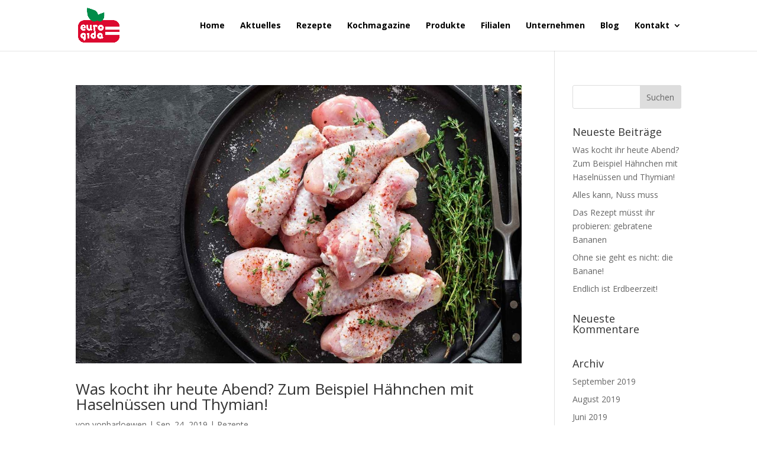

--- FILE ---
content_type: text/html; charset=UTF-8
request_url: https://www.eurogida.de/2019/09/
body_size: 8002
content:
<!DOCTYPE html>
<html lang="de">
<head>
	<meta charset="UTF-8" />
<meta http-equiv="X-UA-Compatible" content="IE=edge">
	<link rel="pingback" href="https://www.eurogida.de/xmlrpc.php" />

	<script type="text/javascript">
		document.documentElement.className = 'js';
	</script>

	<script>var et_site_url='https://www.eurogida.de';var et_post_id='0';function et_core_page_resource_fallback(a,b){"undefined"===typeof b&&(b=a.sheet.cssRules&&0===a.sheet.cssRules.length);b&&(a.onerror=null,a.onload=null,a.href?a.href=et_site_url+"/?et_core_page_resource="+a.id+et_post_id:a.src&&(a.src=et_site_url+"/?et_core_page_resource="+a.id+et_post_id))}
</script><title>Archive | Eurogida</title>
<link rel='dns-prefetch' href='//www.eurogida.de' />
<link rel='dns-prefetch' href='//fonts.googleapis.com' />
<link rel='dns-prefetch' href='//s.w.org' />
<link rel="alternate" type="application/rss+xml" title="Eurogida &raquo; Feed" href="https://www.eurogida.de/feed/" />
<link rel="alternate" type="application/rss+xml" title="Eurogida &raquo; Kommentar-Feed" href="https://www.eurogida.de/comments/feed/" />
		<script type="text/javascript">
			window._wpemojiSettings = {"baseUrl":"https:\/\/s.w.org\/images\/core\/emoji\/13.0.1\/72x72\/","ext":".png","svgUrl":"https:\/\/s.w.org\/images\/core\/emoji\/13.0.1\/svg\/","svgExt":".svg","source":{"concatemoji":"https:\/\/www.eurogida.de\/wp-includes\/js\/wp-emoji-release.min.js?ver=5.6.16"}};
			!function(e,a,t){var n,r,o,i=a.createElement("canvas"),p=i.getContext&&i.getContext("2d");function s(e,t){var a=String.fromCharCode;p.clearRect(0,0,i.width,i.height),p.fillText(a.apply(this,e),0,0);e=i.toDataURL();return p.clearRect(0,0,i.width,i.height),p.fillText(a.apply(this,t),0,0),e===i.toDataURL()}function c(e){var t=a.createElement("script");t.src=e,t.defer=t.type="text/javascript",a.getElementsByTagName("head")[0].appendChild(t)}for(o=Array("flag","emoji"),t.supports={everything:!0,everythingExceptFlag:!0},r=0;r<o.length;r++)t.supports[o[r]]=function(e){if(!p||!p.fillText)return!1;switch(p.textBaseline="top",p.font="600 32px Arial",e){case"flag":return s([127987,65039,8205,9895,65039],[127987,65039,8203,9895,65039])?!1:!s([55356,56826,55356,56819],[55356,56826,8203,55356,56819])&&!s([55356,57332,56128,56423,56128,56418,56128,56421,56128,56430,56128,56423,56128,56447],[55356,57332,8203,56128,56423,8203,56128,56418,8203,56128,56421,8203,56128,56430,8203,56128,56423,8203,56128,56447]);case"emoji":return!s([55357,56424,8205,55356,57212],[55357,56424,8203,55356,57212])}return!1}(o[r]),t.supports.everything=t.supports.everything&&t.supports[o[r]],"flag"!==o[r]&&(t.supports.everythingExceptFlag=t.supports.everythingExceptFlag&&t.supports[o[r]]);t.supports.everythingExceptFlag=t.supports.everythingExceptFlag&&!t.supports.flag,t.DOMReady=!1,t.readyCallback=function(){t.DOMReady=!0},t.supports.everything||(n=function(){t.readyCallback()},a.addEventListener?(a.addEventListener("DOMContentLoaded",n,!1),e.addEventListener("load",n,!1)):(e.attachEvent("onload",n),a.attachEvent("onreadystatechange",function(){"complete"===a.readyState&&t.readyCallback()})),(n=t.source||{}).concatemoji?c(n.concatemoji):n.wpemoji&&n.twemoji&&(c(n.twemoji),c(n.wpemoji)))}(window,document,window._wpemojiSettings);
		</script>
		<meta content="Divi v.4.9.0" name="generator"/><style type="text/css">
img.wp-smiley,
img.emoji {
	display: inline !important;
	border: none !important;
	box-shadow: none !important;
	height: 1em !important;
	width: 1em !important;
	margin: 0 .07em !important;
	vertical-align: -0.1em !important;
	background: none !important;
	padding: 0 !important;
}
</style>
	<link rel='stylesheet' id='ddp-admin-css-vb-css'  href='https://www.eurogida.de/wp-content/plugins/ddpro/css/ddp-admin-vb.css?ver=4.3.5' type='text/css' media='all' />
<link rel='stylesheet' id='sb_instagram_styles-css'  href='https://www.eurogida.de/wp-content/plugins/instagram-feed/css/sbi-styles.min.css?ver=2.8.1' type='text/css' media='all' />
<link rel='stylesheet' id='wp-block-library-css'  href='https://www.eurogida.de/wp-includes/css/dist/block-library/style.min.css?ver=5.6.16' type='text/css' media='all' />
<link rel='stylesheet' id='wtfdivi-user-css-css'  href='https://www.eurogida.de/wp-content/uploads/wtfdivi/wp_head.css?ver=5.6.16' type='text/css' media='all' />
<link rel='stylesheet' id='custom-back-to-top-css'  href='https://www.eurogida.de/wp-content/plugins/divi-100-back-to-top-1/assets/css/style.css?ver=20160602' type='text/css' media='all' />
<link rel='stylesheet' id='divi-fonts-css'  href='https://fonts.googleapis.com/css?family=Open+Sans:300italic,400italic,600italic,700italic,800italic,400,300,600,700,800&#038;subset=latin,latin-ext&#038;display=swap' type='text/css' media='all' />
<link rel='stylesheet' id='divi-style-css'  href='https://www.eurogida.de/wp-content/themes/Divi/style.css?ver=4.9.0' type='text/css' media='all' />
<link rel='stylesheet' id='dashicons-css'  href='https://www.eurogida.de/wp-includes/css/dashicons.min.css?ver=5.6.16' type='text/css' media='all' />
<script type='text/javascript' src='https://www.eurogida.de/wp-includes/js/jquery/jquery.min.js?ver=3.5.1' id='jquery-core-js'></script>
<script type='text/javascript' src='https://www.eurogida.de/wp-includes/js/jquery/jquery-migrate.min.js?ver=3.3.2' id='jquery-migrate-js'></script>
<link rel="https://api.w.org/" href="https://www.eurogida.de/wp-json/" /><link rel="EditURI" type="application/rsd+xml" title="RSD" href="https://www.eurogida.de/xmlrpc.php?rsd" />
<link rel="wlwmanifest" type="application/wlwmanifest+xml" href="https://www.eurogida.de/wp-includes/wlwmanifest.xml" /> 
<meta name="generator" content="WordPress 5.6.16" />
<style>
/* Display the team member icons */
.db_pb_team_member_website_icon:before{content:"\e0e3";}
.db_pb_team_member_email_icon:before{content:"\e010";}
.db_pb_team_member_instagram_icon:before{content:"\e09a";}

/* Fix email icon hidden by Email Address Encoder plugin */
ul.et_pb_member_social_links li > span { 
	display: inline-block !important; 
}
</style>
<style>
@media only screen and (min-width: 981px) {
    .et_pb_module.db_inline_form .et_pb_newsletter_fields > p { 
        flex: auto !important;
    }
    .et_pb_module.db_inline_form .et_pb_newsletter_fields p.et_pb_newsletter_field {
        margin-right: 2%; 
    }
}
</style>
<meta name="viewport" content="width=device-width, initial-scale=1.0, maximum-scale=1.0, user-scalable=0" /><link rel="preload" href="https://www.eurogida.de/wp-content/themes/Divi/core/admin/fonts/modules.ttf" as="font" crossorigin="anonymous"><!-- Global site tag (gtag.js) - Google Analytics -->
<script async src="https://www.googletagmanager.com/gtag/js?id=UA-139405762-1"></script>
<script>
  window.dataLayer = window.dataLayer || [];
  function gtag(){dataLayer.push(arguments);}
  gtag('js', new Date());

  gtag('config', 'UA-139405762-1');
</script>
<link rel="icon" href="https://www.eurogida.de/wp-content/uploads/2019/04/cropped-Euro-Gida-Logo-32x32.png" sizes="32x32" />
<link rel="icon" href="https://www.eurogida.de/wp-content/uploads/2019/04/cropped-Euro-Gida-Logo-192x192.png" sizes="192x192" />
<link rel="apple-touch-icon" href="https://www.eurogida.de/wp-content/uploads/2019/04/cropped-Euro-Gida-Logo-180x180.png" />
<meta name="msapplication-TileImage" content="https://www.eurogida.de/wp-content/uploads/2019/04/cropped-Euro-Gida-Logo-270x270.png" />
<link rel="stylesheet" id="et-divi-customizer-global-cached-inline-styles" href="https://www.eurogida.de/wp-content/et-cache/global/et-divi-customizer-global-17688546921909.min.css" onerror="et_core_page_resource_fallback(this, true)" onload="et_core_page_resource_fallback(this)" /></head>
<body class="archive date dbdb_divi_2_4_up et_divi_100_custom_back_to_top et_divi_100_custom_back_to_top--style-1 et_pb_button_helper_class et_fixed_nav et_show_nav et_primary_nav_dropdown_animation_fade et_secondary_nav_dropdown_animation_fade et_header_style_left et_pb_footer_columns4 et_cover_background et_pb_gutter osx et_pb_gutters3 et_pb_pagebuilder_layout et_right_sidebar et_divi_theme et-db et_minified_js et_minified_css">
	<div id="page-container">

	
	
			<header id="main-header" data-height-onload="72">
			<div class="container clearfix et_menu_container">
							<div class="logo_container">
					<span class="logo_helper"></span>
					<a href="https://www.eurogida.de/">
						<img src="https://www.eurogida.de/wp-content/uploads/2019/04/Euro-Gida-Logo.png" alt="Eurogida" id="logo" data-height-percentage="70" />
					</a>
				</div>
							<div id="et-top-navigation" data-height="72" data-fixed-height="41">
											<nav id="top-menu-nav">
						<ul id="top-menu" class="nav"><li id="menu-item-242054" class="menu-item menu-item-type-post_type menu-item-object-page menu-item-home menu-item-242054"><a href="https://www.eurogida.de/">Home</a></li>
<li id="menu-item-234225" class="menu-item menu-item-type-post_type menu-item-object-page menu-item-234225"><a href="https://www.eurogida.de/aktuelles/">Aktuelles</a></li>
<li id="menu-item-241963" class="menu-item menu-item-type-post_type menu-item-object-page menu-item-241963"><a href="https://www.eurogida.de/rezepte/">Rezepte</a></li>
<li id="menu-item-242386" class="menu-item menu-item-type-post_type menu-item-object-page menu-item-242386"><a href="https://www.eurogida.de/kochmagazin/">Kochmagazine</a></li>
<li id="menu-item-313" class="menu-item menu-item-type-post_type menu-item-object-page menu-item-313"><a href="https://www.eurogida.de/produkte/">Produkte</a></li>
<li id="menu-item-310" class="menu-item menu-item-type-post_type menu-item-object-page menu-item-310"><a href="https://www.eurogida.de/filialen/">Filialen</a></li>
<li id="menu-item-234219" class="menu-item menu-item-type-post_type menu-item-object-page menu-item-234219"><a href="https://www.eurogida.de/unternehmen/">Unternehmen</a></li>
<li id="menu-item-242149" class="menu-item menu-item-type-post_type menu-item-object-page menu-item-242149"><a href="https://www.eurogida.de/blog/">Blog</a></li>
<li id="menu-item-241972" class="menu-item menu-item-type-custom menu-item-object-custom menu-item-has-children menu-item-241972"><a href="#">Kontakt</a>
<ul class="sub-menu">
	<li id="menu-item-309" class="menu-item menu-item-type-post_type menu-item-object-page menu-item-309"><a href="https://www.eurogida.de/kontakt/">Kontakt</a></li>
	<li id="menu-item-179" class="menu-item menu-item-type-post_type menu-item-object-page menu-item-179"><a href="https://www.eurogida.de/impressum/">Impressum</a></li>
	<li id="menu-item-178" class="menu-item menu-item-type-post_type menu-item-object-page menu-item-178"><a href="https://www.eurogida.de/datenschutz/">Datenschutz</a></li>
</ul>
</li>
</ul>						</nav>
					
					
					
					
					<div id="et_mobile_nav_menu">
				<div class="mobile_nav closed">
					<span class="select_page">Seite wählen</span>
					<span class="mobile_menu_bar mobile_menu_bar_toggle"></span>
				</div>
			</div>				</div> <!-- #et-top-navigation -->
			</div> <!-- .container -->
			<div class="et_search_outer">
				<div class="container et_search_form_container">
					<form role="search" method="get" class="et-search-form" action="https://www.eurogida.de/">
					<input type="search" class="et-search-field" placeholder="Suchen &hellip;" value="" name="s" title="Suchen nach:" />					</form>
					<span class="et_close_search_field"></span>
				</div>
			</div>
		</header> <!-- #main-header -->
			<div id="et-main-area">
	
<div id="main-content">
	<div class="container">
		<div id="content-area" class="clearfix">
			<div id="left-area">
		
					<article id="post-242293" class="et_pb_post post-242293 post type-post status-publish format-standard has-post-thumbnail hentry category-rezepte tag-ar-city-media tag-eurogida tag-haehnchen tag-thymian">

											<a class="entry-featured-image-url" href="https://www.eurogida.de/2019/09/24/rezept-haenchen-thymian/">
								<img src="https://www.eurogida.de/wp-content/uploads/2019/09/shutterstock_765434722-1080x675.jpg" alt="Was kocht ihr heute Abend? Zum Beispiel Hähnchen mit Haselnüssen und Thymian!" class="" width="1080" height="675" srcset="https://www.eurogida.de/wp-content/uploads/2019/09/shutterstock_765434722-1080x675.jpg 1080w, https://www.eurogida.de/wp-content/uploads/2019/09/shutterstock_765434722-400x250.jpg 400w" sizes="(max-width: 1080px) 100vw, 1080px" />							</a>
					
															<h2 class="entry-title"><a href="https://www.eurogida.de/2019/09/24/rezept-haenchen-thymian/">Was kocht ihr heute Abend? Zum Beispiel Hähnchen mit Haselnüssen und Thymian!</a></h2>
					
					<p class="post-meta"> von <span class="author vcard"><a href="https://www.eurogida.de/author/vonbarloewen/" title="Beiträge von vonbarloewen" rel="author">vonbarloewen</a></span> | <span class="published">Sep. 24, 2019</span> | <a href="https://www.eurogida.de/category/rezepte/" rel="category tag">Rezepte</a></p>Hähnchen mit Haselnüssen und Thymian! Alle Rezepte Kennt ihr das auch: Ihr habt Hunger auf etwas Herzhaftes, so richtig Leckeres, aber keine rechte Idee, was ihr kochen könnt? Kein Problem: Dafür gibt es die Eurogida-Filiale in eurer Nähe. Da findet ihr nicht nur...				
					</article> <!-- .et_pb_post -->
			
					<article id="post-242285" class="et_pb_post post-242285 post type-post status-publish format-standard has-post-thumbnail hentry category-blog tag-ar-city-media tag-berlin tag-eurogida tag-nuss tag-nuesse">

											<a class="entry-featured-image-url" href="https://www.eurogida.de/2019/09/24/nuss-blog/">
								<img src="https://www.eurogida.de/wp-content/uploads/2019/09/shutterstock_1062313391-1080x675.jpg" alt="Alles kann, Nuss muss" class="" width="1080" height="675" srcset="https://www.eurogida.de/wp-content/uploads/2019/09/shutterstock_1062313391-1080x675.jpg 1080w, https://www.eurogida.de/wp-content/uploads/2019/09/shutterstock_1062313391-400x250.jpg 400w" sizes="(max-width: 1080px) 100vw, 1080px" />							</a>
					
															<h2 class="entry-title"><a href="https://www.eurogida.de/2019/09/24/nuss-blog/">Alles kann, Nuss muss</a></h2>
					
					<p class="post-meta"> von <span class="author vcard"><a href="https://www.eurogida.de/author/vonbarloewen/" title="Beiträge von vonbarloewen" rel="author">vonbarloewen</a></span> | <span class="published">Sep. 24, 2019</span> | <a href="https://www.eurogida.de/category/blog/" rel="category tag">Blog</a></p>Alles kann , Nuss muss Der Eurogida Blog Beitrag:Der Herbst ist da und im Herbst ist sie ein absolutes Muss: die Nuss. Nüsse in allen Formen bekommt ihr bei eurem Supermarkt in Berlin für orientalische Lebensmittel, bei Eurogida. Haselnüsse, Mandeln, Walnüsse,...				
					</article> <!-- .et_pb_post -->
			<div class="pagination clearfix">
	<div class="alignleft"></div>
	<div class="alignright"></div>
</div>			</div> <!-- #left-area -->

				<div id="sidebar">
		<div id="search-2" class="et_pb_widget widget_search"><form role="search" method="get" id="searchform" class="searchform" action="https://www.eurogida.de/">
				<div>
					<label class="screen-reader-text" for="s">Suche nach:</label>
					<input type="text" value="" name="s" id="s" />
					<input type="submit" id="searchsubmit" value="Suchen" />
				</div>
			</form></div> <!-- end .et_pb_widget -->
		<div id="recent-posts-2" class="et_pb_widget widget_recent_entries">
		<h4 class="widgettitle">Neueste Beiträge</h4>
		<ul>
											<li>
					<a href="https://www.eurogida.de/2019/09/24/rezept-haenchen-thymian/">Was kocht ihr heute Abend? Zum Beispiel Hähnchen mit Haselnüssen und Thymian!</a>
									</li>
											<li>
					<a href="https://www.eurogida.de/2019/09/24/nuss-blog/">Alles kann, Nuss muss</a>
									</li>
											<li>
					<a href="https://www.eurogida.de/2019/08/14/gebratene-bananen/">Das Rezept müsst ihr probieren: gebratene Bananen</a>
									</li>
											<li>
					<a href="https://www.eurogida.de/2019/08/14/banane/">Ohne sie geht es nicht: die Banane!</a>
									</li>
											<li>
					<a href="https://www.eurogida.de/2019/06/06/erdbeerzeit/">Endlich ist Erdbeerzeit!</a>
									</li>
					</ul>

		</div> <!-- end .et_pb_widget --><div id="recent-comments-2" class="et_pb_widget widget_recent_comments"><h4 class="widgettitle">Neueste Kommentare</h4><ul id="recentcomments"></ul></div> <!-- end .et_pb_widget --><div id="archives-2" class="et_pb_widget widget_archive"><h4 class="widgettitle">Archiv</h4>
			<ul>
					<li><a href='https://www.eurogida.de/2019/09/' aria-current="page">September 2019</a></li>
	<li><a href='https://www.eurogida.de/2019/08/'>August 2019</a></li>
	<li><a href='https://www.eurogida.de/2019/06/'>Juni 2019</a></li>
	<li><a href='https://www.eurogida.de/2019/05/'>Mai 2019</a></li>
	<li><a href='https://www.eurogida.de/2019/04/'>April 2019</a></li>
			</ul>

			</div> <!-- end .et_pb_widget --><div id="categories-2" class="et_pb_widget widget_categories"><h4 class="widgettitle">Kategorien</h4>
			<ul>
					<li class="cat-item cat-item-47"><a href="https://www.eurogida.de/category/blog/">Blog</a>
</li>
	<li class="cat-item cat-item-7"><a href="https://www.eurogida.de/category/kochmagazine/">Kochmagazine</a>
</li>
	<li class="cat-item cat-item-8"><a href="https://www.eurogida.de/category/rezepte/">Rezepte</a>
</li>
			</ul>

			</div> <!-- end .et_pb_widget --><div id="meta-2" class="et_pb_widget widget_meta"><h4 class="widgettitle">Meta</h4>
		<ul>
						<li><a href="https://www.eurogida.de/wp-login.php">Anmelden</a></li>
			<li><a href="https://www.eurogida.de/feed/">Feed der Einträge</a></li>
			<li><a href="https://www.eurogida.de/comments/feed/">Kommentar-Feed</a></li>

			<li><a href="https://de.wordpress.org/">WordPress.org</a></li>
		</ul>

		</div> <!-- end .et_pb_widget -->	</div> <!-- end #sidebar -->
		</div> <!-- #content-area -->
	</div> <!-- .container -->
</div> <!-- #main-content -->


	<span class="et_pb_scroll_top et-pb-icon"></span>


			<footer id="main-footer">
				

		
				<div id="footer-bottom">
					<div class="container clearfix">
				<div id="footer-info">2019 ©Eurogida</div>					</div>	<!-- .container -->
				</div>
			</footer> <!-- #main-footer -->
		</div> <!-- #et-main-area -->


	</div> <!-- #page-container -->

		<style>
	.et_pb_slide.db_background_url:hover{
		cursor:pointer;
	}
	</style>
		<script>
	jQuery(function($){
		$(".db_background_url").click(function(){
			var url = $(this).data('db_background_url');
			if (url.indexOf('#') == 0 || url.indexOf('.') == 0) {
				et_pb_smooth_scroll($(url), false, 800);
			} else {
				document.location=url;
			}
		});
	});
	</script>
	
<!-- Instagram Feed JS -->
<script type="text/javascript">
var sbiajaxurl = "https://www.eurogida.de/wp-admin/admin-ajax.php";
</script>
<!-- Global site tag (gtag.js) - Google Analytics -->
<script async src="https://www.googletagmanager.com/gtag/js?id=UA-139405762-1"></script>
<script>
  window.dataLayer = window.dataLayer || [];
  function gtag(){dataLayer.push(arguments);}
  gtag('js', new Date());

  gtag('config', 'UA-139405762-1');
</script>
<link rel='stylesheet' id='ddp-icons-font-awesome-css'  href='https://www.eurogida.de/wp-content/plugins/ddpro/fonts/font-awesome/all.min.css?ver=5.6.16' type='text/css' media='all' />
<link rel='stylesheet' id='ddp-icons-material-design-css'  href='https://www.eurogida.de/wp-content/plugins/ddpro/fonts/material-design/iconfont/material-icons.css?ver=5.6.16' type='text/css' media='all' />
<link rel='stylesheet' id='ddp-icons-frontend-css'  href='https://www.eurogida.de/wp-content/plugins/ddpro/fonts/ddp-icons-frontend.css?ver=5.6.16' type='text/css' media='all' />
<link rel='stylesheet' id='ddp-fancybox-css-css'  href='https://www.eurogida.de/wp-content/plugins/ddpro/include/fancybox/jquery.fancybox.css?ver=5.6.16' type='text/css' media='all' />
<link rel='stylesheet' id='ddp-falkor-content-css'  href='https://www.eurogida.de/wp-content/plugins/ddpro/include/falkor/css/falkor-content.css?ver=5.6.16' type='text/css' media='all' />
<link rel='stylesheet' id='ddp-falkor-headers-css'  href='https://www.eurogida.de/wp-content/plugins/ddpro/include/falkor/css/falkor-headers.css?ver=5.6.16' type='text/css' media='all' />
<link rel='stylesheet' id='ddp-mermaid-content-css'  href='https://www.eurogida.de/wp-content/plugins/ddpro/include/mermaid/css/content_mermaid_divi_kit.css?ver=5.6.16' type='text/css' media='all' />
<link rel='stylesheet' id='ddp-mermaid-buttons-css'  href='https://www.eurogida.de/wp-content/plugins/ddpro/include/mermaid/css/mermaid_16_buttons_with_hover_effects_kit.css?ver=5.6.16' type='text/css' media='all' />
<link rel='stylesheet' id='ddp-fontawesome-css'  href='https://cdnjs.cloudflare.com/ajax/libs/font-awesome/4.7.0/css/font-awesome.min.css?ver=5.6.16' type='text/css' media='all' />
<link rel='stylesheet' id='ddp-unicorn-content-css'  href='https://www.eurogida.de/wp-content/plugins/ddpro/include/unicorn/css/content-unicorn-divi-layout-kit.css?ver=5.6.16' type='text/css' media='all' />
<link rel='stylesheet' id='ddp-diana-pop-up-css-css'  href='https://www.eurogida.de/wp-content/plugins/ddpro/include/diana/css/diana-overlays-popups.css?ver=5.6.16' type='text/css' media='all' />
<link rel='stylesheet' id='ddp-diana-pop-up6-css-css'  href='https://www.eurogida.de/wp-content/plugins/ddpro/include/diana/css/diana-overlays-popups6.css?ver=5.6.16' type='text/css' media='all' />
<link rel='stylesheet' id='ddp-diana-pop-up8-css-css'  href='https://www.eurogida.de/wp-content/plugins/ddpro/include/diana/css/diana-overlays-popups8.css?ver=5.6.16' type='text/css' media='all' />
<link rel='stylesheet' id='ddp-diana-pop-up7-css-css'  href='https://www.eurogida.de/wp-content/plugins/ddpro/include/diana/css/diana-overlays-popups7.css?ver=5.6.16' type='text/css' media='all' />
<link rel='stylesheet' id='ddp-diana-pop-up5-css-css'  href='https://www.eurogida.de/wp-content/plugins/ddpro/include/diana/css/diana-overlays-popups5.css?ver=5.6.16' type='text/css' media='all' />
<link rel='stylesheet' id='ddp-diana-pop-up4-css-css'  href='https://www.eurogida.de/wp-content/plugins/ddpro/include/diana/css/diana-overlays-popups4.css?ver=5.6.16' type='text/css' media='all' />
<link rel='stylesheet' id='ddp-diana-pop-up3-css-css'  href='https://www.eurogida.de/wp-content/plugins/ddpro/include/diana/css/diana-overlays-popups3.css?ver=5.6.16' type='text/css' media='all' />
<link rel='stylesheet' id='ddp-diana-pop-up2-css-css'  href='https://www.eurogida.de/wp-content/plugins/ddpro/include/diana/css/diana-overlays-popups2.css?ver=5.6.16' type='text/css' media='all' />
<script type='text/javascript' src='https://www.eurogida.de/wp-content/plugins/ddpro/js/clipboard.min.js?ver=4.3.3' id='ddp-clipboard-js'></script>
<script type='text/javascript' src='https://www.eurogida.de/wp-content/plugins/ddpro/js/jquery.alphanum.js?ver=4.3.3' id='ddp-alphanum-js'></script>
<script type='text/javascript' id='ddp-admin-js-extra'>
/* <![CDATA[ */
var ddp_wl_options_for_js = {"ddp_wl_pn_for_js":"Divi Den Pro","ddp_wl_i_for_js":"https:\/\/www.eurogida.de\/wp-content\/plugins\/ddpro\/\/include\/ddp-icon.png","ddp_ajax_url":"https:\/\/www.eurogida.de\/wp-admin\/admin-ajax.php","ddp_plugin_setting_tab_position":"on","ddp_status":"enabled"};
/* ]]> */
</script>
<script type='text/javascript' src='https://www.eurogida.de/wp-content/plugins/ddpro/js/ddp-admin.js?ver=4.3.3' id='ddp-admin-js'></script>
<script type='text/javascript' id='divi-custom-script-js-extra'>
/* <![CDATA[ */
var DIVI = {"item_count":"%d Item","items_count":"%d Items"};
var et_shortcodes_strings = {"previous":"Vorherige","next":"N\u00e4chste"};
var et_pb_custom = {"ajaxurl":"https:\/\/www.eurogida.de\/wp-admin\/admin-ajax.php","images_uri":"https:\/\/www.eurogida.de\/wp-content\/themes\/Divi\/images","builder_images_uri":"https:\/\/www.eurogida.de\/wp-content\/themes\/Divi\/includes\/builder\/images","et_frontend_nonce":"ccc1f5c111","subscription_failed":"Bitte \u00fcberpr\u00fcfen Sie die Felder unten aus, um sicherzustellen, dass Sie die richtigen Informationen eingegeben.","et_ab_log_nonce":"436d31edfe","fill_message":"Bitte f\u00fcllen Sie die folgenden Felder aus:","contact_error_message":"Bitte folgende Fehler beheben:","invalid":"Ung\u00fcltige E-Mail","captcha":"Captcha","prev":"Vorherige","previous":"Vorherige","next":"Weiter","wrong_captcha":"Sie haben die falsche Zahl im Captcha eingegeben.","wrong_checkbox":"Checkbox","ignore_waypoints":"no","is_divi_theme_used":"1","widget_search_selector":".widget_search","ab_tests":[],"is_ab_testing_active":"","page_id":"242293","unique_test_id":"","ab_bounce_rate":"5","is_cache_plugin_active":"no","is_shortcode_tracking":"","tinymce_uri":""}; var et_builder_utils_params = {"condition":{"diviTheme":true,"extraTheme":false},"scrollLocations":["app","top"],"builderScrollLocations":{"desktop":"app","tablet":"app","phone":"app"},"onloadScrollLocation":"app","builderType":"fe"}; var et_frontend_scripts = {"builderCssContainerPrefix":"#et-boc","builderCssLayoutPrefix":"#et-boc .et-l"};
var et_pb_box_shadow_elements = [];
var et_pb_motion_elements = {"desktop":[],"tablet":[],"phone":[]};
var et_pb_sticky_elements = [];
/* ]]> */
</script>
<script type='text/javascript' src='https://www.eurogida.de/wp-content/themes/Divi/js/custom.unified.js?ver=4.9.0' id='divi-custom-script-js'></script>
<script type='text/javascript' src='https://www.eurogida.de/wp-content/plugins/divi-100-back-to-top-1/assets/js/scripts.js?ver=20160602' id='custom-back-to-top-js'></script>
<script type='text/javascript' src='https://www.eurogida.de/wp-content/themes/Divi/core/admin/js/common.js?ver=4.9.0' id='et-core-common-js'></script>
<script type='text/javascript' src='https://www.eurogida.de/wp-content/uploads/wtfdivi/wp_footer.js?ver=5.6.16' id='wtfdivi-user-js-js'></script>
<script type='text/javascript' src='https://www.eurogida.de/wp-includes/js/wp-embed.min.js?ver=5.6.16' id='wp-embed-js'></script>
<script type='text/javascript' src='https://www.eurogida.de/wp-content/plugins/ddpro/include/fancybox/jquery.fancybox.js?ver=5.6.16' id='ddp-fancybox-js-js'></script>
<script type='text/javascript' src='https://www.eurogida.de/wp-content/plugins/ddpro/include/fancybox/jquery.fancybox.pack.js?ver=5.6.16' id='ddp-fancybox-pack-js-js'></script>
<script type='text/javascript' src='https://www.eurogida.de/wp-content/plugins/ddpro/include/falkor/js/falkor_divi.js?ver=5.6.16' id='ddp-falkor-js-js'></script>
<script type='text/javascript' src='https://www.eurogida.de/wp-content/plugins/ddpro/include/mermaid/js/mermaid_divi.js?ver=5.6.16' id='ddp-mermaid-js-js'></script>
<script type='text/javascript' src='https://www.eurogida.de/wp-content/plugins/ddpro/include/unicorn/js/unicorn_divi.js?ver=5.6.16' id='ddp-unicorn-js-js'></script>
<script type='text/javascript' src='https://www.eurogida.de/wp-content/plugins/ddpro/js/ddp-frontend-custom-icons.js?ver=5.6.16' id='ddp-custom-icons-js-js'></script>
<script type='text/javascript' src='https://www.eurogida.de/wp-content/plugins/ddpro/include/diana/js/diana-jquery.cookie.js?ver=5.6.16' id='ddp-diana-cookies-js-js'></script>
<script type='text/javascript' id='ddp-diana-pop-up-js-js-extra'>
/* <![CDATA[ */
var ddp_php_vars = {"ddp_pop_template":"disabled","ddp_pop_show_load":"","ddp_pop_delay":"","ddp_pop_show_leave":"","ddp_pop_show_scroll":"","ddp_pop_scroll_per":"20","ddp_sticky_delay":"0","ddp_sticky_cookie_days":"120","ddp_sticky_show_leave":"","ddp_sticky_bar_position":"","ddp_sticky_show_scroll":"","ddp_sticky_bar_scroll_per":""};
/* ]]> */
</script>
<script type='text/javascript' src='https://www.eurogida.de/wp-content/plugins/ddpro/include/diana/js/dianaPopups.js?ver=5.6.16' id='ddp-diana-pop-up-js-js'></script>
</body>
</html>


--- FILE ---
content_type: text/css
request_url: https://www.eurogida.de/wp-content/plugins/ddpro/fonts/ddp-icons-frontend.css?ver=5.6.16
body_size: 1830
content:
/* FA */
body .ddp-divi-icon.ddp-fa-icon:before,
body span.et-pb-icon.ddp-divi-icon.ddp-fa-icon,
body a.et_pb_custom_button_icon.ddp-divi-icon.ddp-fa-icon:after,
body #page-container a.et_pb_custom_button_icon.ddp-divi-icon.ddp-fa-icon:after,
body #page-container .et_pb_custom_button_icon.ddp-divi-icon.ddp-fa-icon:after,
body #page-container .et_pb_wc_add_to_cart .et_pb_custom_button_icon.ddp-divi-icon.ddp-fa-icon:after,
html body #page-container .et_pb_subscribe .et_pb_button.et_pb_custom_button_icon.ddp-divi-icon.ddp-fa-icon:before,
html body #page-container .et_pb_contact_form .et_pb_button.et_pb_custom_button_icon.ddp-divi-icon.ddp-fa-icon:before,
html body #page-container .et_pb_contact_form .et_pb_button.et_pb_custom_button_icon.ddp-divi-icon.ddp-fa-icon:after,
html .et-fb-font-icon-list li.ddp-fa-icon, html body.et-db #et-boc .et-fb-font-icon-list li.ddp-fa-icon:after {
    font-family: "Font Awesome 5 Free","Font Awesome 5 Brands"  !important;
    font-weight: 900 !important;
}

body .ddp-divi-icon.ddp-md-icon:before,
body span.et-pb-icon.ddp-divi-icon.ddp-md-icon,
body a.et_pb_custom_button_icon.ddp-divi-icon.ddp-md-icon:after,
body .et_pb_custom_button_icon.ddp-divi-icon.ddp-md-icon:after,
body #page-container a.et_pb_custom_button_icon.ddp-divi-icon.ddp-md-icon:after,
body #page-container .et_pb_wc_add_to_cart .et_pb_custom_button_icon.ddp-divi-icon.ddp-md-icon:after,
html body #page-container .et_pb_subscribe .et_pb_button.et_pb_custom_button_icon.ddp-divi-icon.ddp-md-icon:before,
html body #page-container .et_pb_contact_form .et_pb_button.et_pb_custom_button_icon.ddp-divi-icon.ddp-md-icon:before,
html body #page-container .et_pb_contact_form .et_pb_button.et_pb_custom_button_icon.ddp-divi-icon.ddp-md-icon:after,
html .et-fb-font-icon-list li.ddp-md-icon, html body.et-db #et-boc .et-fb-font-icon-list li.ddp-md-icon:after {
    font-family: "Material Icons"  !important;
}


--- FILE ---
content_type: text/css
request_url: https://www.eurogida.de/wp-content/plugins/ddpro/include/falkor/css/falkor-content.css?ver=5.6.16
body_size: 39940
content:
/*Content 1*/

.content_1_f blockquote {
    border-color: #fff !important;
    border-width: 1px !important;
    padding-left: 44px;
    margin: 18px 0 8px;
}

.content_1_f .et_pb_column_1_2 .et_pb_image .et_pb_image_wrap {
    height: 100% !important;
}

body.safari .content_1_f .et_pb_column_1_2 .et_pb_image{
    position: absolute;
    width: 100%;
}
.content_1_f .et_pb_column_1_2 .et_pb_image,
.content_1_f .et_pb_column_1_2 .et_pb_image img {
    height: 100% !important;
    max-width: none;
    overflow: hidden;
}

/*Content 2*/

/*List Style*/

.content_2_f .et_pb_column_1_2:last-child{
    width: 57.2% !important;
}
.content_2_f .et_pb_column_1_2:first-child{
    width: 40% !important;
    margin-right: 2.8% !important;

}
.content_2_f ul {
    padding: 0 !important;
}

.content_2_f ul li {
    text-align: left;
    list-style: none;
    margin-bottom: 44px;
}

.content_2_f ul li:last-child {
    margin-bottom: 0 !important;
    margin-top: 120px;
}

.content_2_f ul li strong {
    min-width: 62px;
    display: inline-block;
    text-align: left;
    position: relative;
    margin-right: 60px;
}

.content_2_f ul li strong:after {
    content: "";
    display: inline-block;
    width: 13px;
    height: 13px;
    border: 1px solid #0080ff;
    border-radius: 100%;
    position: absolute;
    top: 50%;
    transform: translate(0, -50%);
    right: -36px;
    background-color: #fff;
    box-shadow: 0 0 0 10px #fff;
    transition: 0.7s;
    opacity: 0;
}

.content_2_f ul:before {
    content: "";
    display: block;
    position: absolute;
    background-color: #efeff2;
    width: 1px;
    height: 0%;
    left: 91px;
    top: -100%;
    transition: 0.7s;
}

/*line*/

.content_2_f .lines .top_line {
    width: 0;
}

.content_2_f.view_port .lines .top_line {
    -moz-transition: all 0.5s ease-out;
    -o-transition: all 0.5s ease-out;
    -webkit-transition: all 0.5s ease-out;
    transition: all 0.5s ease-out;
    -ms-transition: all 0.5s ease-out;
    transition-delay: 0.5s;
    -moz-transition-delay: 0.5s;
    -webkit-transition-delay: 0.5s;
    -ms-transition-delay: 0.5s;
    width: 128px;
}

/*Paragraph*/

.content_2_f .et_pb_promo .et_pb_promo_description p {
    padding-bottom: 8px !important;
}

/*ViewPort Elements*/

.content_2_f.view_port ul:before {
    height: 200%;
    transition-delay: 0.8s;
    -moz-transition-delay: 0.8s;
    -webkit-transition-delay: 0.8s;
    -ms-transition-delay: 0.8s;
}

.content_2_f.view_port ul li strong:after {
    opacity: 1;
    transition-delay: 0.5s;
    -moz-transition-delay: 0.5s;
    -webkit-transition-delay: 0.5s;
    -ms-transition-delay: 0.5s;
}

/*Content 3*/

.content_3_f .et_pb_blurb .et_pb_blurb_container {
    height: 0 !important;
}

.content_3_f .et_pb_blurb .et_pb_blurb_container h4 a {
    padding: 19px !important;
    display: block;
}

#page-container .content_3_f .et_pb_promo .et_pb_button_wrapper a.et_pb_promo_button:after{
    font-size: inherit !important;
}

/*Content 4*/

/*Image*/

.content_4_f .et_pb_column_1_2 .et_pb_image,
.content_4_f .et_pb_column_1_2 .et_pb_image img {
    height: auto !important;
}

/*Columns*/

.content_4_f .et_pb_column_1_2:first-child {
    width: 47.3% !important;
}

.content_4_f .et_pb_column_1_2:last-child {
    width: 52.7% !important;
}

.content_4_f .et_pb_column_1_2 p {
    padding-bottom: 26px !important;
}

.content_4_f.view_port .blue_lines:after {
    -moz-transition: all 0.7s ease-out;
    -o-transition: all 0.7s ease-out;
    -webkit-transition: all 0.7s ease-out;
    transition: all 0.7s ease-out;
    -ms-transition: all 0.7s ease-out;

    transition-delay: 0.6s;
    -moz-transition-delay: 0.6s;
    -webkit-transition-delay: 0.6s;
    -ms-transition-delay: 0.6s;

    height: 224px !important;
}

/*Content 5*/

.content_5_f .et_pb_promo p {
    padding-bottom: 8px;
}

body #page-container #main-content .content_5_f .et_pb_button{
    padding: 0!important;
}


.content_15_f .et_pb_column_1_2:first-child {
    width: 50% !important;
    margin-right: 2% !important;
}

.content_15_f .et_pb_column_1_2 .et_pb_image,
.content_15_f .et_pb_column_1_2 .et_pb_image img{
    height: auto !important;
}

body.et-fb .content_15_f .et_pb_column_1_2:nth-child(2),
.content_15_f .et_pb_column_1_2:last-child {
    width: 48% !important;
}

.content_5_f.view_port .blue_lines:before {
    -moz-transition: all 0.7s ease-out;
    -o-transition: all 0.7s ease-out;
    -webkit-transition: all 0.7s ease-out;
    transition: all 0.7s ease-out;
    -ms-transition: all 0.7s ease-out;

    transition-delay: 0.6s;
    -moz-transition-delay: 0.6s;
    -webkit-transition-delay: 0.6s;
    -ms-transition-delay: 0.6s;

    border-top-width: 45px;
}

/*Content 7*/

.content_7_f .et_pb_tabs ul.et_pb_tabs_controls li:last-child {
    margin-bottom: 0 !important;
}

.content_7_f .et_pb_tabs ul.et_pb_tabs_controls li {
    margin-bottom: 30px !important;
}

.content_7_f .et_pb_tabs ul.et_pb_tabs_controls li a:hover,
.content_7_f .et_pb_tabs ul.et_pb_tabs_controls li.et_pb_tab_active a {
    color: #0080ff !important;
}

.content_7_f .et_pb_tabs ul.et_pb_tabs_controls li a {
    padding: 0 !important;
}

.content_7_f .et_pb_tabs .et_pb_all_tabs .et_pb_tab {
    padding: 0 !important;
}

.content_7_f .et_pb_tabs .et_pb_all_tabs {
    width: 66%;
    float: left;
}

.content_7_f .et_pb_tabs ul.et_pb_tabs_controls {
    width: 26%;
    float: left;
    margin-right: 1.4%;
}

.content_7_f .et_pb_tabs ul.et_pb_tabs_controls:after {
    display: none !important;

}

.content_7_f .et_pb_tabs .et_pb_tab_content p:not(:last-child) {
    padding-bottom: 31px !important;
}

.content_7_f .et_pb_column_1_3 {
    width: 41.4% !important;
    margin-right: 5% !important;
}

.content_7_f .et_pb_column_2_3 {
    width: 53.6% !important;
}

/*Content 8*/

body #page-container #main-content .content_8_f .et_pb_button{
    padding: 0!important;
}

.content_8_f.view_port .blue_lines:before {
    -moz-transition: all 0.7s ease-out;
    -o-transition: all 0.7s ease-out;
    -webkit-transition: all 0.7s ease-out;
    transition: all 0.7s ease-out;
    -ms-transition: all 0.7s ease-out;

    transition-delay: 0.8s;
    -moz-transition-delay: 0.8s;
    -webkit-transition-delay: 0.8s;
    -ms-transition-delay: 0.8s;

    border-top-width: 164px !important;
}

.content_8_f .et_pb_row:last-child .et_pb_column:first-child p {
    padding-bottom: 9px;
}

.content_8_f .et_pb_row:last-child .et_pb_column p {
    padding-bottom: 32px;
}

/*Animated Lines*/

.content_8_f .animate_text .et_pb_promo_description h2 {
    border-right: 4px solid;
    position: relative;
}

.content_8_f .animate_text .et_pb_promo_description h2:before,
.content_8_f .animate_text .et_pb_promo_description h2:after {
    content: "";
    display: block;
    position: absolute;
    width: 0;
    height: 0;
    border-left: 4px solid;
    right: -4px;
}

.content_8_f .animate_text .et_pb_promo_description h2:before {
    border-top: 4px solid;
    top: 0;
}

.content_8_f .animate_text .et_pb_promo_description h2:after {
    border-bottom: 4px solid;
    bottom: 0;
}

.content_8_f.view_port .animate_text .et_pb_promo_description h2:after,
.content_8_f.view_port .animate_text .et_pb_promo_description h2:before {
    -webkit-animation: lineAnimateS 5s infinite;
    animation: lineAnimateS 1s infinite;
    animation-iteration-count: 1;
    transition-delay: 1.5s;
    -moz-transition-delay: 1.5s;
    -webkit-transition-delay: 1.5s;
    -ms-transition-delay: 1.5s;
    width: 135px;
    height: 20px;
}

/*Content 9*/

.content_9_f.view_port .blue_lines:before {
    -moz-transition: all 0.7s ease-out;
    -o-transition: all 0.7s ease-out;
    -webkit-transition: all 0.7s ease-out;
    transition: all 0.7s ease-out;
    -ms-transition: all 0.7s ease-out;
    transition-delay: 1s;
    -moz-transition-delay: 1s;
    -webkit-transition-delay: 1s;
    -ms-transition-delay: 1s;
    width: 15%;
}

/*Content 10*/

body.et-fb #page-container .content_10_f .et_pb_column_1_4:nth-child(2) ,
#page-container .content_10_f .et_pb_column_1_4:last-child {
    margin-right: 0 !important;
}

#page-container .content_10_f .et_pb_column_1_4 {
    width: 47% !important;
    margin-right: 6% !important;
}

.content_10_f .et_pb_column_1_4 .et_pb_image_wrap,
.content_10_f .et_pb_column_1_4 img {
    display: block !important;
    width: 100% !important;
}

.content_10_f.view_port .et_pb_row_inner .blue_lines:after {
    -moz-transition: all 0.7s ease-out;
    -o-transition: all 0.7s ease-out;
    -webkit-transition: all 0.7s ease-out;
    transition: all 0.7s ease-out;
    -ms-transition: all 0.7s ease-out;
    transition-delay: 1s;
    -moz-transition-delay: 1s;
    -webkit-transition-delay: 1s;
    -ms-transition-delay: 1s;
    width: 100px;
}

.content_10_f.view_port .et_pb_row:not(.et_pb_row_inner) .blue_lines:before {
    -moz-transition: all 0.7s ease-out;
    -o-transition: all 0.7s ease-out;
    -webkit-transition: all 0.7s ease-out;
    transition: all 0.7s ease-out;
    -ms-transition: all 0.7s ease-out;
    transition-delay: 0.5s;
    -moz-transition-delay: 0.5s;
    -webkit-transition-delay: 0.5s;
    -ms-transition-delay: 0.5s;
    right: -3vw;
    left: -3vw;
}

.content_10_f.view_port .et_pb_row:not(.et_pb_row_inner) .blue_lines:after {
    -moz-transition: all 0.7s ease-out;
    -o-transition: all 0.7s ease-out;
    -webkit-transition: all 0.7s ease-out;
    transition: all 0.7s ease-out;
    -ms-transition: all 0.7s ease-out;
    transition-delay: 1s;
    -moz-transition-delay: 1s;
    -webkit-transition-delay: 1s;
    -ms-transition-delay: 1s;
    height: 74.1%;
}


.content_10_f .et_pb_column_1_4 .et_pb_image,
.content_10_f .et_pb_column_1_4 .et_pb_image img{
    height: auto !important;
}


.content_10_f .et_pb_column_1_2 .et_pb_promo.blue_lines{
    z-index: auto !important;
}

/*Content 11*/

.content_11_f .lines .et_pb_column_1_3 {
    width: 29.9%;
    position: relative;
    right: -11.8vw;
    top: 16vw;
    margin-right: 1.8% !important;
    z-index: 11;
}

.content_11_f .lines .et_pb_column_2_3 {
    width: 68.3% !important;
}

/*Animate*/
.content_14_f.view_port .lines .line,
.content_11_f.view_port .lines .line {
    -moz-transition: all 0.5s ease-out;
    -o-transition: all 0.5s ease-out;
    -webkit-transition: all 0.5s ease-out;
    transition: all 0.5s ease-out;
    -ms-transition: all 0.5s ease-out;
}

.content_14_f.view_port .lines .bottom_line,
.content_11_f.view_port .lines .bottom_line,
.content_14_f.view_port .lines .top_line,
.content_11_f.view_port .lines .top_line {
    width: 100%;
}

.content_14_f.view_port .lines .left_line,
.content_11_f.view_port .lines .left_line {
    transition-delay: 0s;
    -moz-transition-delay: 0s;
    -webkit-transition-delay: 0s;
    -ms-transition-delay: 0s;
}

.content_14_f.view_port .lines .right_line,
.content_11_f.view_port .lines .right_line {
    transition-delay: 1s;
    -moz-transition-delay: 1s;
    -webkit-transition-delay: 1s;
    -ms-transition-delay: 1s;
}

.content_14_f.view_port .lines .left_line,
.content_11_f.view_port .lines .left_line,
.content_14_f.view_port .lines .right_line,
.content_11_f.view_port .lines .right_line {
    height: 100%;
}

.content_14_f.view_port .lines .top_line,
.content_11_f.view_port .lines .top_line {
    transition-delay: 0.5s;
    -moz-transition-delay: 0.5s;
    -webkit-transition-delay: 0.5s;
    -ms-transition-delay: 0.5s;
}

.content_14_f.view_port .lines .bottom_line,
.content_11_f.view_port .lines .bottom_line {
    transition-delay: 1.5s;
    -moz-transition-delay: 1.5s;
    -webkit-transition-delay: 1.5s;
    -ms-transition-delay: 1.5s;
}

.content_11_f.view_port .blue_lines:before {
    -moz-transition: all 0.7s ease-out;
    -o-transition: all 0.7s ease-out;
    -webkit-transition: all 0.7s ease-out;
    transition: all 0.7s ease-out;
    -ms-transition: all 0.7s ease-out;
    transition-delay: 1.5s;
    -moz-transition-delay: 1.5s;
    -webkit-transition-delay: 1.5s;
    -ms-transition-delay: 1.5s;
    border-top-width: 106px !important;
}

/*Responsive*/

@media only screen and (max-width: 1650px) {
    .content_11_f .lines .et_pb_column_1_3 .et_pb_text {
        padding: 40px !important;
    }

    .content_11_f .lines .et_pb_column_1_3 {
        right: -9.8vw;
        top: 12vw;
    }
}

@media only screen and (max-width: 1390px) {
    .content_11_f .lines .et_pb_column_1_3 .et_pb_text {
        font-size: 45px;
    }

    .content_11_f .et_pb_divider {
        top: -74px;
    }
}

@media only screen and (max-width: 980px) {
    .content_11_f .lines .et_pb_column_2_3 {
        width: 60% !important;
        float: right;
    }

    .content_11_f .lines .et_pb_column_1_3 {
        right: auto;
        top: 50%;
        position: absolute;
        transform: translate(0, -50%);
        left: 9vw;
        width: 40% !important;
    }

    .content_11_f .et_pb_divider {
        top: -32px;
        height: 90px !important;
    }

    .content_11_f.view_port .blue_lines:before {
        border-top-width: 80px !important;
    }

    body.safari .content_1_f .et_pb_column_1_2 .et_pb_image{
        position: static;
    }
}

@media only screen and (max-width: 767px) {
    #page-container .content_11_f .lines .et_pb_column_1_3 {
        top: auto;
        position: relative;
        transform: translate(0, 0);
        width: 80% !important;
        bottom: -30px !important;
        max-width: 340px;
    }

    #page-container .content_11_f .lines .et_pb_column_2_3 {
        width: 80% !important;
    }

    #page-container .content_5_f .et_pb_column_1_2 {
        width: 100% !important;
    }

    #page-container .content_15_f .et_pb_column_1_2:first-child {
        width: 100% !important;
        margin-right: 0 !important;
    }

    #page-container .content_15_f .et_pb_column_1_2 .et_pb_promo_description h2 {
        padding-bottom: 20px !important;
    }

    #page-container .content_15_f .et_pb_column_1_2:last-child {
        width: 100% !important;
    }
}

@media only screen and (max-width: 480px) {
    #page-container .content_11_f .et_pb_row:first-child {
        width: 100% !important;
    }

    #page-container .content_11_f .lines .et_pb_column_2_3 {
        width: 100% !important;
    }

    .content_11_f .lines .et_pb_column_1_3 .et_pb_text {
        font-size: 30px;
    }
}

/*Content 12*/

.content_12_f .et_pb_column_1_3 {
    width: 39.7% !important;
}

.content_12_f .et_pb_column_2_3 {
    width: 60.4% !important;
}

.content_12_f .et_pb_column_2_3 .et_pb_promo_description p:not(:last-child) {
    padding-bottom: 25px;
}

.content_12_f.view_port .blue_lines:before {
    -moz-transition: all 0.7s ease-out;
    -o-transition: all 0.7s ease-out;
    -webkit-transition: all 0.7s ease-out;
    transition: all 0.7s ease-out;
    -ms-transition: all 0.7s ease-out;
    transition-delay: 0.3s;
    -moz-transition-delay: 0.3s;
    -webkit-transition-delay: 0.3s;
    -ms-transition-delay: 0.3s;
    width: 15.2vw;
}

/*Hover*/
.content_12_f .et_pb_column_1_3 .et_pb_button {
    -moz-transition: all 0.7s ease-out;
    -o-transition: all 0.7s ease-out;
    -webkit-transition: all 0.7s ease-out;
    transition: all 0.7s ease-out;
    -ms-transition: all 0.7s ease-out;
    transition-delay: 0.3s;
    -moz-transition-delay: 0.3s;
    -webkit-transition-delay: 0.3s;
    -ms-transition-delay: 0.3s;
}

.content_12_f.view_port .et_pb_column_1_3:hover .blue_lines:before,
.content_12_f .et_pb_column_1_3:hover .et_pb_button {
    transition: 0.3s !important;
    transition-delay: 0s;
    -moz-transition-delay: 0s;
    -webkit-transition-delay: 0s;
    -ms-transition-delay: 0s;
}

.content_12_f .et_pb_column_1_3:hover .et_pb_button {
    margin-left: 0;
}

.content_12_f.view_port .et_pb_column_1_3:hover .blue_lines:before {
    width: 10.2vw;
    left: -11.8vw;
}

/*Content 13*/

.content_13_f .et_pb_column_1_3 {
    width: 35% !important;
    margin-right: 0 !important;
    z-index: 10;
}

.content_13_f .et_pb_column_2_3 {
    width: 65% !important;
}

.content_13_f .et_pb_promo_description p {
    padding-right: 3px !important;
}

.content_13_f.view_port .et_pb_column_1_3 .et_pb_promo:before {
    transition-delay: 0.8s;
    -moz-transition-delay: 0.8s;
    -webkit-transition-delay: 0.8s;
    -ms-transition-delay: 0.8s;
    border-width: 5.2vw;
    width: 5.2vw;
    -webkit-animation: boxAnimate 1.3s infinite;
    animation: boxAnimate 1.3s infinite;
    animation-delay: 0.7s;
    animation-iteration-count: 1;
}

@keyframes boxAnimate {
    0% {
        width: 0;
        border-width: 4px;
    }

    50% {
        border-width: 4px;
        width: 5.2vw;
    }

    100% {
        border-width: 5.2vw;
        width: 5.2vw;
    }
}

.content_13_f .et_pb_column_1_3 .et_pb_button_module_wrapper .et_pb_button {

}
.content_13_f .et_pb_column_1_3 .et_pb_button_module_wrapper .et_pb_button {
    font-size: 0 !important;
    padding: 1.3vw 1.8vw !important;
    line-height: 100% !important;
    position: absolute;
    border-top: 0 solid;
    bottom: 2vw;
    right: -7.5vw;
}

/*Content 14*/

.content_14_f.et_pb_section .lines .line{
    position: absolute !important;
}

body #page-container #main-content .content_14_f .et_pb_button_module_wrapper .et_pb_button{
    padding: 14px 40px!important;
}

.content_14_f .et_pb_column_1_4:last-child {
    margin-right: 0 !important;
}

.content_14_f .et_pb_column_1_4 .et_pb_image_wrap,
.content_14_f .et_pb_column_1_4 img {
    display: block !important;
    width: 100% !important;
}

.content_14_f .et_pb_column_1_4 {
    width: 32% !important;
    margin-right: 2.5% !important;
}

.content_14_f .et_pb_column_1_2 {
    width: 31% !important;
    margin-right: 2.5% !important;
}

.content_14_f .et_pb_column_1_2 .et_pb_button_module_wrapper {
    margin-bottom: -31px !important;
    z-index: 9;
    position: relative;
}

.content_14_f .et_pb_column_1_2 .et_pb_text p:not(:last-child) {
    padding-bottom: 24px !important;
}

body.safari .content_14_f .et_pb_button_module_wrapper .et_pb_button{
    display: table !important;
    margin-left: auto !important;
    margin-right: auto !important;
}

.content_14_f.view_port .blue_lines:after {
    -moz-transition: all 0.7s ease-out;
    -o-transition: all 0.7s ease-out;
    -webkit-transition: all 0.7s ease-out;
    transition: all 0.7s ease-out;
    -ms-transition: all 0.7s ease-out;
    transition-delay: 2s;
    -moz-transition-delay: 2s;
    -webkit-transition-delay: 2s;
    -ms-transition-delay: 2s;
    width: 90px;
}

/*Content 16*/

.content_16_f .et_pb_tabs ul.et_pb_tabs_controls li:last-child {
    margin-bottom: 0 !important;
}

.content_16_f .et_pb_tabs ul.et_pb_tabs_controls li {
    margin-bottom: 32px !important;
}

.content_16_f .et_pb_tabs ul.et_pb_tabs_controls li a:hover,
.content_16_f .et_pb_tabs ul.et_pb_tabs_controls li.et_pb_tab_active a {
    color: #0080ff !important;
}

.content_16_f .et_pb_tabs ul.et_pb_tabs_controls li a {
    padding: 0 !important;
}

.content_16_f .et_pb_tabs .et_pb_all_tabs .et_pb_tab {
    padding: 0 !important;
}

.content_16_f .et_pb_tabs .et_pb_all_tabs {
    width: 70%;
    float: left;
}

.content_16_f .et_pb_tabs ul.et_pb_tabs_controls {
    width: 26%;
    float: left;
    margin-right: 3.5%;
}

.content_16_f .et_pb_tabs ul.et_pb_tabs_controls:after {
    display: none !important;

}

.content_16_f .et_pb_tabs .et_pb_tab_content p:not(:last-child) {
    padding-bottom: 31px !important;
}

.content_16_f .et_pb_column_1_3 {
    width: 41.4% !important;
    margin-right: 4.2% !important;
}

.content_16_f .et_pb_column_2_3 {
    width: 53.6% !important;
}

/*Content 17*/

.content_17_f .et_pb_column_1_3:last-child {
    margin-right: 0 !important;
}

.content_17_f .et_pb_column_1_3 {
    width: 25% !important;
    margin-right: 12.5% !important;
}

/*content 18*/

.content_18_f .et_pb_column_1_3:last-child {
    margin-right: 0 !important;
}

.content_18_f .et_pb_column_1_3 {
    width: 27.2% !important;
    margin-right: 9.2% !important;
}


/*content 19*/

.content_19_f .et_pb_blurb .et_pb_main_blurb_image {
    margin-bottom: 20px !important;
    margin-left: 0 !important;
}
.content_19_f .et_pb_blurb .et_pb_blurb_container h4{
    line-height: 120% !important;
}

/*Responsive*/

@media only screen and (min-width: 1930px) {

    .content_1_f .et_pb_column_1_2 .et_pb_image,
    .content_1_f .et_pb_column_1_2 .et_pb_image img {
        height: auto !important;
        max-width: none;
        overflow: hidden;
        width: 100%;
    }

    .content_1_f .et_pb_column_1_2 .et_pb_image .et_pb_image_wrap {
        height: auto !important;
        width: 100%;
    }

    .content_1_f .et_pb_column_1_2:first-child .et_pb_promo {
        padding-right: 60px !important;
        padding-top: 50px !important;
        margin-bottom: 0 !important;
    }

    .content_1_f .et_pb_column_1_2:first-child {
        padding-left: 60px !important;
    }

    .content_3_f .et_pb_column_1_2:first-child .et_pb_promo:last-child .et_pb_promo_description {
        padding-bottom: 40px !important;
    }

    .content_3_f .et_pb_row  {
        max-width: 1170px !important;
    }
    .content_3_f .et_pb_column_1_2:last-of-type{
        margin-right: -20% !important;
        width: 67%;
    }
    .content_3_f .et_pb_column_1_2:first-child {
        padding-left: 0 !important;
    }



    .content_6_f .et_pb_column_1_2:last-child {
        padding: 60px !important;
        /*margin-bottom: -4vw !important;*/
    }

    .content_11_f .et_pb_row:first-child .et_pb_image_wrap,
    .content_11_f .et_pb_row:first-child .et_pb_image_wrap img {
        display: block !important;
        width: 100% !important;
    }

    .content_2_f .et_pb_column_1_2:last-child .top_line {
        margin-left: -60px !important;
    }

    .content_11_f .et_pb_row:first-child .et_pb_column_1_3 .et_pb_text {
        font-size: 4vw;
    }

    .content_10_f .et_pb_row > .et_pb_column:first-child .et_pb_promo .et_pb_promo_description {
        max-width: 400px;
    }

    .content_10_f .et_pb_row > .et_pb_column:first-child .et_pb_promo {
        padding: 190px 3vw !important;
    }

    .content_13_f .et_pb_column_1_3 .et_pb_button_module_wrapper .et_pb_button ,
    .content_13_f .et_pb_row .et_pb_promo:before {
        bottom: 40px;
        right: -130px;
    }

    .content_13_f.view_port .et_pb_column_1_3 .et_pb_promo:before {
        border-width: 130px;
        width: 130px;
    }

    .content_13_f .et_pb_column_1_3 .et_pb_button_module_wrapper .et_pb_button {
        padding: 39px 50px !important;
    }

    .content_13_f .et_pb_row .et_pb_promo {
        padding-top: 40px !important;
        padding-right: 40px !important;
        padding-bottom: 40px !important;
        padding-left: 40px !important;
        margin-top: 40px !important;
        margin-right: -60px !important;
    }

    @keyframes boxAnimate {
        0% {
            width: 0;
            border-width: 4px;
        }

        50% {
            border-width: 4px;
            width: 130px
        }

        100% {
            border-width: 130px;
            width: 130px;
        }
    }

    .content_14_f .et_pb_row .et_pb_column_1_4 {
        padding-top: 57px !important;
    }

    .content_14_f .et_pb_row .et_pb_column_1_2 {
        padding: 60px 60px 0 !important;
    }

    #page-container .content_14_f .et_pb_row {
        max-width: 1930px !important;
    }

    .content_15_f .et_pb_row .et_pb_text:first-child {
        margin-top: 40px !important;
    }

    .content_16_f .et_pb_row:nth-child(2) {
        padding-bottom: 0 !important;
        padding-top: 40px !important;
    }



    .content_18_f .et_pb_column_1_3 .et_pb_blurb {
        padding: 40px !important;
    }

    .content_9_f .et_pb_column_1_2:last-child {
        max-width: 951px !important;
    }

    .content_9_f .et_pb_image,
    .content_9_f .et_pb_image .et_pb_image_wrap,
    .content_9_f .et_pb_image .et_pb_image_wrap img {
        display: block !important;
        width: 100% !important;
    }
}

@media only screen and (max-width: 1800px) {
    .content_14_f .et_pb_column_1_2,
    .content_14_f .et_pb_column_1_4 {
        vertical-align: middle;
        display: inline-block;
        float: none;
    }

    .content_14_f .et_pb_column_1_2 {
        width: 45.4% !important;
        margin-right: 2% !important;
    }

    .content_14_f .et_pb_column_1_4 {
        width: 25% !important;
        margin-right: 2% !important;
        padding-top: 0;
    }

    .content_3_f .et_pb_column_1_2:first-child {
        padding-left: 0 !important;
    }
}

@media only screen and (max-width: 1390px) {
    /*content 1*/
    .content_1_f .et_pb_row {
        width: 90% !important;
        max-width: 100% !important;
    }

    .content_1_f .et_pb_text {
        padding-right: 0 !important;
        padding-bottom: 0 !important;
    }

    #page-container .content_1_f .et_pb_promo {
        padding: 0 !important;
    }

    #page-container .content_1_f .et_pb_column:first-child {
        padding: 40px !important;
    }

    /*content 2*/
    .content_2_f ul li strong {
        min-width: 76px;
    }

    .content_2_f ul:before {
        left: 104px !important;
    }

    /*Content 3*/
    .content_7_f .et_pb_tabs .et_pb_all_tabs {
        width: 67.6%;
        float: left;
    }

    .content_7_f .et_pb_tabs ul.et_pb_tabs_controls {
        width: 31%;
        float: left;
        margin-right: 1.4%;
    }

    /*Content 5*/
    .content_5_f .et_pb_row {
        width: 90% !important;
    }

    /*Content 8*/
    .content_8_f .et_pb_row {
        width: 90% !important;
    }

    .content_14_f .et_pb_column_1_2 .et_pb_text:after {
        margin-top: 20px;
        margin-bottom: 20px;
    }

    .content_14_f .et_pb_column_1_2 .et_pb_text:nth-child(3) {
        margin-bottom: 40px !important;
    }

    .content_14_f .et_pb_column_1_2 .et_pb_text:first-of-type {
        font-size: 30px !important;
    }

    .content_14_f .et_pb_column_1_2 {
        width: 45.1% !important;
    }

    .content_16_f .et_pb_row {
        width: 90% !important;
    }

    .content_16_f .et_pb_column_1_3,
    .content_16_f .et_pb_column_2_3 {
        width: 100% !important;
    }



    .content_13_f .et_pb_column_1_3 .et_pb_button_module_wrapper .et_pb_button {
        padding: 6px 16px !important;
    }


    .content_2_f .et_pb_column_1_2:first-child {
        width: 49% !important;
        margin-right: 2% !important;
    }

    .content_2_f .et_pb_column_1_2:last-child {
        width: 49% !important;
    }
}

@media only screen and (max-width: 1390px) and (min-width: 981px) {
    .content_9_f .et_pb_column_1_2 .et_pb_promo p {
        font-size: 50px !important;
    }

    .content_12_f .et_pb_column_2_3 {
        padding-left: 12vw !important;
    }

    .content_16_f .et_pb_column_1_3 {
        margin-bottom: 20px !important;
    }
}

@media only screen and (max-width: 980px) {
    /*content 1*/
    .content_1_f .et_pb_column_1_2 .et_pb_image .et_pb_image_wrap {
        width: 100%;
    }

    .content_1_f .et_pb_column_1_2 .et_pb_image img {
        width: 100% !important;
        height: auto !important;
    }

    #page-container .content_1_f .et_pb_column:first-child {
        padding: 50px !important;
    }

    /*Content 3*/
    .content_3_f .et_pb_blurb .et_pb_main_blurb_image img {
        display: block !important;
        width: 100% !important;
    }

    .content_3_f .et_pb_divider {
        margin-bottom: 20px !important;
    }

    .content_3_f .et_pb_promo .et_pb_promo_description {
        padding-bottom: 20px !important;
    }

    /*Content 4*/
    .content_4_f .et_pb_column_1_2 .et_pb_promo h2 {
        max-width: 100% !important;
        padding-bottom: 20px !important;
    }

    .content_4_f .et_pb_column_1_2 .et_pb_promo {
        text-align: center !important;
    }

    #page-container .content_4_f .et_pb_column_1_2:last-child {
        width: 90% !important;
        margin: 0 auto !important;
        float: none;
    }

    /*Content 5*/
    .content_5_f .et_pb_column_1_2:last-child {
        margin-right: 0 !important;
    }

    .content_5_f .et_pb_column_1_2 {
        width: 48% !important;
        margin-right: 4% !important;
    }

    /*Content 7*/
    .content_7_f .et_pb_column_1_3:last-child {
        margin-right: 0 !important;
    }

    .content_7_f .et_pb_column_1_3 {
        width: 100% !important;
        margin-right: 0 !important;
    }

    .content_7_f .et_pb_column_2_3 {
        width: 100% !important;
    }

    /*Content 8*/
    .content_8_f .et_pb_row {
        width: 90% !important;
    }

    .content_8_f .et_pb_column_1_3:last-child {
        margin-right: 0 !important;
    }

    .content_8_f .et_pb_column_1_3 {
        width: 30% !important;
        margin-right: 3.333% !important;
    }

    /*Content 9*/
    .content_9_f .et_pb_column_1_2:last-child {
        padding-left: 40px !important;
        padding-right: 40px !important;
    }

    .content_9_f .et_pb_row {
        display: flex;
    }

    .content_9_f .et_pb_column_1_2 {
        width: 50% !important;
    }

    /*Content 10*/
    .content_10_f > .et_pb_row .et_pb_row_inner {
        padding: 0 !important;
    }

    .content_10_f > .et_pb_row > .et_pb_column_1_2 {
        padding: 50px !important;
    }

    #page-container .content_10_f > .et_pb_row {
        width: 100% !important;
    }

    /*Content 12*/
    #page-container .content_12_f .et_pb_row {
        display: flex;
    }

    /*Content 13*/
    .content_13_f .et_pb_column_1_3 .et_pb_button_module_wrapper .et_pb_button ,
    .content_13_f .et_pb_column_1_3 .et_pb_promo:before {
        right: -20vw;
    }

    .content_13_f .et_pb_column_1_3 .et_pb_promo {
        margin-right: -17vw !important;
    }

    /*Content 15*/
    .content_15_f .et_pb_column_1_3:last-child {
        margin-right: 0 !important;
    }

    .content_15_f .et_pb_column_1_3 {
        width: 32% !important;
        margin-right: 2% !important;
        padding: 30px 20px !important;
    }

    #page-container .content_14_f .et_pb_column_1_2,
    #page-container .content_14_f .et_pb_column_1_4 {
        vertical-align: middle;
        display: block;
        float: none;
        margin: 0 auto !important;
    }

    .content_14_f .et_pb_column_1_2 {
        width: 90% !important;
    }

    .content_14_f .et_pb_column_1_4 {
        width: 50% !important;
        margin-right: 2% !important;
        padding-top: 0;
    }

    #page-container .content_14_f .et_pb_column:last-child {
        margin-bottom: 0 !important;
    }

    #page-container .content_14_f .et_pb_column {
        margin-bottom: 20px !important;
    }

    .content_14_f .et_pb_column_1_2 .et_pb_button_module_wrapper a {
        bottom: -24px;
    }

    .content_14_f .et_pb_column_1_2 .et_pb_button_module_wrapper {
        margin-bottom: 44px !important;
    }

    .content_14_f .et_pb_column_1_2 .et_pb_text {
        text-align: center !important;
    }

    .content_14_f .et_pb_column_1_2 .et_pb_text:after {
        margin: 20px auto !important;
    }

    .content_16_f .et_pb_row:last-child .et_pb_column_1_4:nth-child(3) .et_pb_number_counter {
        border-left: 3px solid #efeff2;
    }

    .content_16_f .et_pb_row:last-child .et_pb_column_1_4 {
        width: 50% !important;
    }

    .content_16_f .et_pb_tabs ul.et_pb_tabs_controls li {
        margin-bottom: 10px !important;
    }

    .content_17_f .et_pb_row,
    .content_18_f .et_pb_row {
        width: 90% !important;
    }


    .content_2_f .et_pb_column_1_2:first-child {
        width: 100% !important;
        margin-right: 0 !important;
    }

    .content_2_f .et_pb_column_1_2:last-child {
        width: 100% !important;
    }
}

@media only screen and (max-width: 767px) {
    .content_3_f .et_pb_blurb .et_pb_blurb_container h4 a {
        padding: 10px !important;
        display: block;
    }

    /*Content 5*/
    .content_5_f .et_pb_column_1_2 {
        width: 100% !important;
        margin-right: 0 !important;
    }

    /*Content 7*/
    .content_7_f .et_pb_row {
        width: 90% !important;
    }

    .content_7_f .et_pb_column_1_3 .et_pb_blurb_content {
        max-width: 100% !important;
    }

    .content_7_f .et_pb_column_1_3 .et_pb_main_blurb_image {
        margin-bottom: 20px !important;
    }

    .content_7_f .et_pb_column_1_3 .et_pb_main_blurb_image img {
        display: block !important;
        width: 100% !important;
    }

    .content_7_f .et_pb_column_1_3 {
        width: 100% !important;
        margin-right: 0 !important;
    }

    /*Content 8*/
    .content_8_f .et_pb_column_1_3 {
        width: 100% !important;
        margin-right: 0% !important;
    }

    .content_8_f .et_pb_row:last-child .et_pb_column p:last-child {
        padding-bottom: 0 !important;
    }

    /*Content 9*/
    .content_9_f .et_pb_column_1_2:last-child {
        margin-top: 40px;
        padding-bottom: 40px !important;
    }

    .content_9_f .et_pb_row {
        display: block;
    }

    .content_9_f .et_pb_column_1_2 {
        width: 100% !important;
    }

    /*Content 12*/
    #page-container .content_12_f .et_pb_column_1_3 {
        background-position: center center;
    }

    #page-container .content_12_f .et_pb_row {
        display: block;
    }

    .content_12_f .et_pb_column .et_pb_promo_description {
        padding-bottom: 0 !important;
    }

    .content_12_f .et_pb_column h2 {
        padding-bottom: 20px !important;
    }

    .content_12_f .et_pb_column_2_3 {
        width: 100% !important;
    }

    .content_12_f .et_pb_column_1_3 {
        width: 100% !important;
    }

    /*Content 13*/
    .content_13_f .et_pb_column_2_3 {
        width: 100% !important;
    }

    .content_13_f .et_pb_column_1_3 {
        width: 100% !important;
        margin-bottom: 20px;
    }

    .content_13_f .et_pb_column_1_3 .et_pb_promo h2 {
        padding-bottom: 20px !important;
    }

    .content_13_f .et_pb_column_1_3 .et_pb_promo {
        margin-right: 0 !important;
        margin-top: 0 !important;
        padding: 30px !important;
    }

    .content_13_f .et_pb_column_1_3 .et_pb_button_module_wrapper .et_pb_button {
        right: -31px;
    }

    /*Content 15*/
    .content_15_f .et_pb_column_1_3 {
        width: 100% !important;
        margin-right: 0 !important;
        padding: 40px !important;
    }

    .content_16_f .et_pb_tabs .et_pb_all_tabs {
        width: 69%;
    }

    .content_16_f .et_pb_tabs ul.et_pb_tabs_controls {
        width: 27%;
    }

    .content_17_f .et_pb_row:before {
        top: 54px !important;
    }

    .content_17_f .et_pb_row .et_pb_column:before {
        display: block !important;
        top: 54px !important;
    }

    .content_17_f .et_pb_column_1_3 {
        width: 100% !important;
        margin-right: 0 !important;
    }

    .content_17_f .et_pb_column_1_3 .et_pb_blurb h4 {
        margin-bottom: 0 !important;
    }

    .content_17_f .et_pb_column_1_3 .et_pb_blurb .et_pb_main_blurb_image {
        margin: 0 auto 10px !important;
    }

    .content_18_f .et_pb_column_1_3:last-child {
        margin-bottom: 0 !important;
    }

    .content_18_f .et_pb_column_1_3 {
        width: 100% !important;
        margin-right: 0% !important;
        margin-bottom: 60px !important;
    }

    .content_18_f .et_pb_column_1_3:last-child:after {
        display: none !important;
    }

    .content_18_f .et_pb_column_1_3:after {
        width: 3px;
        height: 30px;
        right: 0;
        top: auto;
        left: 0;
        bottom: -44px;
        margin: auto;
    }
}

@media only screen and (max-width: 480px) {
    /*content 1*/
    #page-container .content_1_f .et_pb_column:first-child {
        padding: 30px !important;
    }

    .content_1_f .et_pb_text,
    .content_1_f blockquote {
        padding-left: 20px !important;
    }

    /*content 2*/
    .content_2_f ul li strong {
        min-width: 76px;
        display: block;
        margin: 0;
        text-align: left;
    }

    .content_2_f ul:before {
        left: 0 !important;
    }

    .content_2_f ul li strong:after {
        right: auto !important;
        left: -37px;
    }

    .content_2_f ul li {
        padding-left: 30px;
    }

    .content_3_f.view_port .blue_lines:after {
        height: 140px !important;
    }

    /*Content 5*/
    #page-container .content_4_f .et_pb_row {
        width: 100% !important;
    }

    /*Content 7*/
    .content_7_f .et_pb_tabs ul.et_pb_tabs_controls {
        width: 100%;
        float: left;
        margin-right: 0;
        border-bottom: 1px solid #efeff2;
        padding-bottom: 30px !important;
        margin-bottom: 30px;
        text-align: center !important;
    }

    .content_7_f .et_pb_tabs .et_pb_all_tabs {
        width: 100%;
        float: left;
    }

    .content_7_f .et_pb_tabs ul.et_pb_tabs_controls li {
        margin-bottom: 10px !important;
    }

    /*Content 8*/
    #page-container .content_8_f .et_pb_row:nth-child(2) .et_pb_column_1_2:last-child {
        margin-top: 10px !important;
    }

    #page-container .content_8_f .et_pb_text_align_right {
        text-align: right;
    }

    /*Content 9*/
    #page-container .content_9_f .et_pb_row {
        width: 100% !important;
    }

    /*Content 10*/
    .content_10_f > .et_pb_row > .et_pb_column_1_2 {
        padding: 25px !important;
    }

    #page-container .content_10_f .et_pb_column_1_4:last-child {
        margin-top: 20px;
    }

    body #page-container .content_10_f .et_pb_promo .et_pb_button {
        width: 100% !important;
        padding: 8px 5px !important;
    }

    /*Content 12*/
    #page-container .content_12_f .et_pb_row {
        width: 100% !important;
    }

    /*content 13*/
    .content_13_f .et_pb_column_1_3 .et_pb_promo {
        padding: 20px !important;
    }


    .content_13_f.view_port .et_pb_column_1_3 .et_pb_button_module_wrapper .et_pb_button:before{
        font-size: 20px !important;
    }
    .content_13_f .et_pb_column_1_3 .et_pb_button_module_wrapper .et_pb_button {
        padding: 1px 10px !important;
        right: -17px;
    }



    /*Content 15*/
    .content_15_f .et_pb_column_1_3 {
        padding: 30px !important;
    }

    .content_14_f .et_pb_column_1_2 {
        padding: 30px;
    }

    .content_14_f .et_pb_column_1_2 .et_pb_text:first-of-type {
        font-size: 26px !important;
    }

    .content_14_f .et_pb_column_1_2 .et_pb_button_module_wrapper a {
        bottom: 0;
        padding: 14px 5px !important;
        width: 100%;
    }

    .content_14_f .et_pb_column_1_2 .et_pb_button_module_wrapper {
        margin-bottom: 0 !important;
    }

    /*Content 16*/
    .content_16_f .et_pb_tabs ul.et_pb_tabs_controls {
        width: 100%;
        float: left;
        margin-right: 0;
        border-bottom: 1px solid #efeff2;
        padding-bottom: 30px !important;
        margin-bottom: 30px;
        text-align: center !important;
    }

    .content_16_f .et_pb_tabs .et_pb_all_tabs {
        width: 100%;
        float: left;
    }

    .content_16_f .et_pb_tabs ul.et_pb_tabs_controls li {
        margin-bottom: 10px !important;
    }

    .content_16_f .et_pb_row:last-child .et_pb_column_1_4 {
        margin-bottom: 0 !important;
        padding-bottom: 0 !important;
    }

    .content_16_f .et_pb_row:last-child .et_pb_column_1_4:last-child .et_pb_number_counter {
        padding-bottom: 0 !important;
        margin-bottom: 0 !important;
        border-bottom: none !important;
    }

    .content_16_f .et_pb_row:last-child .et_pb_column_1_4 .et_pb_number_counter {
        border: none !important;
        border-bottom: 3px solid #efeff2 !important;
        padding-bottom: 15px !important;
        margin-bottom: 15px !important;
    }


    .content_16_f .et_pb_row:last-child .et_pb_column_1_4 {
        width: 100% !important;
    }

}


--- FILE ---
content_type: text/css
request_url: https://www.eurogida.de/wp-content/plugins/ddpro/include/mermaid/css/content_mermaid_divi_kit.css?ver=5.6.16
body_size: 48450
content:
.content_1_M {
    overflow-x: hidden
}

.content_1_M .et_pb_promo_description {
    position: absolute;
    right: -30px;
    top: 77px
}

body.et-fb .content_1_M .et_pb_promo_description {
    right: -35% !important;
    top: -76px !important;
}

.content_1_M .et_pb_promo_description > p {
    bottom: 38px;
    left: 6.5%;
    position: absolute
}

body.et-fb .content_1_M .et_pb_promo_description p {
    bottom: 38px;
    left: 6.5%;
    position: absolute;
}

.content_1_M .content_1_list li {
    margin-bottom: 12px;
    list-style: none !important;
    padding-left: 20px
}

.content_1_M .content-1-img-promo .et_pb_image {
    content: "" !important;
}

.content_1_M .et_pb_text_inner a {
    color: #757575;
    line-height: 30px
}

.content_1_M .content_1_list li::before {
    left: 0
}

.content_1_M .c-list {
    margin-left: -6px;
    margin-top: 45px
}

.content_1_M .c-list .content_1_list li a:hover {
    color: #512da8
}

.content_1_M .et_pb_text_inner a:hover {
    margin-left: -20px
}

.content_1_M .content_1_list li a {
    transition: all .3s ease 0s;
    font-weight: 400
}

.content_1_M .content_1_list li:hover a {
    padding-left: 0
}

.content_1_M .content_1_list li::after,
.content_1_M .content_1_list li::before {
    content: "5";
    font-family: ETmodules;
    overflow: hidden;
    position: absolute;
    transition: all .3s ease 0s
}

.content_1_M .content_1_list li::after {
    margin-left: 5px;
    opacity: 0;
    transform: translate(-100%, 0)
}

.content_1_M .content_1_list li:hover::before {
    opacity: 0;
    transform: translate(100%, 0)
}

.content_1_M .content_1_list li:hover::after {
    opacity: 1;
    transform: translate(0, 0)
}

.content_1_M .content-1-text p {
    font-weight: 400;
    padding-bottom: 30px
}

.content_1_M .content-1-text {
    padding-top: 23px
}

.content_1_M .percent-value {
    font-weight: 900
}

.content_1_M .content-numbers .et_pb_column:first-child .et_pb_number_counter::before {
    display: none
}

body.et-fb .content_1_M .content-numbers .et_pb_divider {
    position: absolute !important;
}

.content_1_M .c-list .et_pb_text_inner a:hover {
    color: #512da8 !important
}

.content_1_M .et_pb_image:after {
    content: "" !important;
}

@media all and (max-width: 1390px) {
    .content_1_M .content-1-list-text .et_pb_column:not(:first-child) .et_pb_text {
        margin-top: -90px !important
    }

    .content_1_M .et_pb_number_counter {
        margin-bottom: 0 !important
    }

    .content_1_M .content-numbers .et_pb_text {
        margin-top: 0 !important
    }
}

@media all and (max-width: 980px) {
    .content_1_M .img-h {
        float: left
    }

    .content_1_M .content-1-list-text .et_pb_column:not(:first-child) .et_pb_text {
        margin-top: 0 !important
    }

    .content_1_M .et_pb_promo_description > p {
        position: static;
        margin-top: -40px
    }

    .content_1_M .et_pb_promo_description {
        position: static
    }

    .content_1_M .content-1-img-promo {
        display: table
    }

    .content_1_M .content-1-img-promo .et_pb_column:last-child {
        display: table-header-group;
        float: none
    }

    .content_1_M .content-numbers .et_pb_column.et_pb_column_1_4 {
        float: left !important;
        margin: 0 2% 50px !important;
        width: 21% !important
    }

    .content_1_M .et_pb_cta_0.et_pb_promo {
        margin-right: 0 !important
    }

    .content_1_M .content-1-list-text .et_pb_column {
        width: 50% !important;
        margin-bottom: 0 !important
    }

    .content_1_M .content-1-list-text .et_pb_column:nth-child(2) {
        margin-top: -31vw
    }

    .content_1_M .content-1-list-text .et_pb_column:nth-child(3) {
        float: right;
        width: 50% !important
    }

    .content_1_M .content-1-text {
        padding-top: 0
    }

    .content_1_M .img-h {
        width: 40%
    }

    .content_1_M .c-list {
        margin-left: 50px;
        margin-top: 45px !important
    }

    .content_1_M .c-list::before {
        left: 50px;
        top: 25px
    }

    .content_1_M .content-1-list-text .et_pb_column:nth-child(2) p,
    .content_1_M .content-1-list-text .et_pb_column:nth-child(3) p {
        text-align: left !important
    }
}

@media all and (max-width: 767px) {
    .content_1_M .content-numbers,
    .content_1_M .et_pb_row {
        padding: 0
    }

    .content_1_M .content-1-text,
    .content_1_M .content-1-text-2 {
        padding-top: 0
    }

    .content_1_M .et_pb_promo_description > p {
        font-size: 20px
    }

    .content_1_M .et_pb_cta_0.et_pb_promo h2 {
        font-size: 60px !important
    }

    .content_1_M .content-1-text p {
        text-align: center
    }

    .content_1_M .et_pb_number_counter::before,
    .content_1_M .img-h::after {
        display: none
    }

    .content_1_M .img-h {
        display: table;
        float: none;
        margin-bottom: 10px !important
    }

    .content_1_M .content-1-text-2 p {
        padding-bottom: 0
    }

    .content_1_M .content-numbers .et_pb_column.et_pb_column_1_4 {
        float: left !important;
        margin: 0 2% 50px !important;
        width: 46% !important
    }

    .content_1_M .content-1-list-text {
        margin-bottom: 40px
    }

    .content_1_M .et_pb_promo_description {
        right: 0
    }

    .content_1_M .content-1-list-text .et_pb_column:nth-child(2) {
        margin-top: 0 !important
    }

    .content_1_M .content-1-list-text .et_pb_column:not(:first-child) .et_pb_text {
        padding-top: 0 !important
    }

    .content_1_M .c-list {
        margin-left: 0
    }

    .content_1_M .c-list::before {
        left: 0
    }

    .content_1_M .content-1-list-text .et_pb_column:first-child {
        width: 40% !important
    }

    .content_1_M .content-1-list-text .et_pb_column,
    .content_1_M .content-1-list-text .et_pb_column:nth-child(3) {
        width: 60% !important
    }
}

@media only screen and (max-width: 550px) {
    .content_1_M .content-1-list-text .et_pb_column,
    .content_1_M .content-1-list-text .et_pb_column:first-child,
    .content_1_M .content-1-list-text .et_pb_column:nth-child(3) {
        width: 100% !important
    }

    .content_1_M .img-h {
        width: 100%
    }

    .content_1_M .et_pb_promo_description > p {
        margin-top: -30px
    }
}

@media only screen and (max-width: 480px) {
    .content_1_M .content-numbers .et_pb_column.et_pb_column_1_4 {
        float: left !important;
        margin: 0 2% 50px !important;
        width: 100% !important
    }
}

.content_2_M {
    overflow: hidden
}

.content_2_M .fullwidth-aboutus-nav.et_pb_row {
    max-width: 100% !important;
    width: 100% !important;
    padding: 0 !important
}

.content_2_M .fullwidth-aboutus-nav .et_pb_column {
    width: 100%
}

.content_2_M .fullwidth-aboutus-nav-item-left {
    left: 0;
    position: absolute;
    z-index: 5;
    float: left;
    padding: 0 !important
}

.content_2_M .fullwidth-aboutus-nav-item-left .et_pb_promo_button,
.content_2_M .fullwidth-aboutus-nav-item-left.et_pb_button {
    left: 36px;
    letter-spacing: 1px;
    position: relative;
    text-transform: uppercase;
    transform: rotate(-90deg);
    transform-origin: left 0 0;
    font-weight: 900 !important;
    bottom: 88px;
    padding: .3em 1em !important
}

.content_2_M .fullwidth-aboutus-nav-item-right {
    right: 0;
    position: absolute;
    z-index: 5;
    float: right;
    padding: 0 !important
}

.content_2_M .fullwidth-aboutus-nav-item-right .et_pb_promo_button,
.content_2_M .fullwidth-aboutus-nav-item-right.et_pb_button {
    position: relative;
    right: 64px;
    text-transform: uppercase;
    transform: rotate(-90deg) translateX(100%);
    -webkit-transform: rotate(-90deg) translateX(100%);
    transform-origin: right center 0;
    -webkit-transform-origin: right center 0;
    bottom: 125px;
    font-weight: 900 !important;
    padding: .3em 1em !important
}

.content_2_M .fullwidth-aboutus-nav .et_pb_promo_button.et_pb_button {
    font-weight: 700
}

.content_2_M .aboutus-img {
    position: absolute;
    right: 0;
    top: 0;
    transform: translateX(22%) translateY(-79%);
    -webkit-transform: translateX(22%) translateY(-79%);
    width: max-content
}

.content_2_M .aboutus-img img {
    position: relative;
    z-index: 2
}

.content_2_M .aboutus-img:before {
    content: "" !important;
}

.content_2_M .aboutus-img::after {
    bottom: 28%;
    color: #ebebeb;
    content: "ABOUT US";
    font-family: Raleway;
    font-size: 140px;
    font-weight: 900;
    left: 23px;
    position: absolute;
    text-transform: uppercase;
    white-space: pre;
    z-index: 3
}

.content_2_M .content-2-title p {
    font-weight: 400
}

.content_2_M .unique_top_and_bottom_bordersM:after,
.content_2_M .unique_top_and_bottom_bordersM:before {
    content: "";
    display: block !important;
    position: absolute;
    top: 0;
    right: 0;
    opacity: 1 !important;
    z-index: -1;
    height: 100%;
    width: 100%;
    bottom: 0;
    margin: auto !important;
    -webkit-transition: all .3s ease-in-out;
    -moz-transition: all .3s ease-in-out;
    transition: all .3s
}

.content_2_M .unique_top_and_bottom_bordersM:hover:before {
    box-shadow: inset 0 -1px 0 #242d2e, inset 0 1px 0 #242d2e;
    height: 0 !important
}

.content_2_M .unique_top_and_bottom_bordersM:hover:after {
    height: 100% !important;
    transition-delay: .3s !important
}

.content_2_M .unique_top_and_bottom_bordersM:after {
    height: 0 !important;
    background-color: #242d2e
}

@media only screen and (max-width: 1900px) and (min-width: 981px) {
    .content_2_M .aboutus-img::after {
        font-size: 90px;
        left: 0
    }
}

@media only screen and (max-width: 1390px) {
    .content_2_M .aboutus-img {
        position: static;
        transform: translateX(0) translateY(0);
        -webkit-transform: translateX(0) translateY(0);
        width: 100%
    }

    .content_2_M .aboutus-img::before {
        bottom: 50%;
        left: -66px;
        width: 140%
    }

    .content_2_M .aboutus-img::after {
        font-size: 6vw !important
    }
}

@media only screen and (max-width: 980px) {
    .content_2_M .et_pb_row:nth-child(2) .et_pb_column:first-child {
        margin-right: 2% !important
    }

    .content_2_M .et_pb_row:nth-child(2) .et_pb_column:first-child,
    .content_2_M .et_pb_row:nth-child(2) .et_pb_column:nth-child(2) {
        width: 49% !important
    }

    .content_2_M .et_pb_row:nth-child(2) .et_pb_column:last-child .et_pb_image {
        max-width: 280px
    }

    .content_2_M .aboutus-img::before {
        bottom: 51%;
        left: -86px;
        width: 110%
    }

    .content_2_M .aboutus-img::after {
        font-size: 60px !important
    }
}

@media only screen and (max-width: 767px) {
    .content_2_M .et_pb_row:nth-child(2) .et_pb_column:first-child {
        margin-right: 0 !important
    }

    .content_2_M .et_pb_row:nth-child(2) .et_pb_column:first-child,
    .content_2_M .et_pb_row:nth-child(2) .et_pb_column:nth-child(2) {
        width: 100% !important
    }

    .content_2_M .fullwidth-aboutus-nav-item-left .et_pb_promo_button,
    .content_2_M .fullwidth-aboutus-nav-item-left.et_pb_button {
        left: 10px
    }

    .content_2_M .fullwidth-aboutus-nav-item-right .et_pb_promo_button,
    .content_2_M .fullwidth-aboutus-nav-item-right.et_pb_button {
        right: 26px
    }
}

@media only screen and (max-width: 550px) {
    .content_2_M .fullwidth-aboutus-nav .et_pb_column:first-child .et_pb_button_module_wrapper,
    .content_2_M .fullwidth-aboutus-nav .et_pb_column:last-child .et_pb_button_module_wrapper {
        position: static;
        transform: translate(0, 0);
        width: 100%;
        text-align: center;
        margin-bottom: 5px
    }

    .content_2_M .fullwidth-aboutus-nav .et_pb_column:first-child .et_pb_button,
    .content_2_M .fullwidth-aboutus-nav .et_pb_column:last-child .et_pb_button {
        position: static !important;
        transform: rotate(0) translate(0, 0) !important;
        float: none
    }
}

@media only screen and (max-width: 480px) {
    .content_2_M .et_pb_row:nth-child(2) .et_pb_column:last-child .et_pb_image {
        max-width: 190px
    }

    .content_2_M .aboutus-img::before {
        left: -76px;
        height: 14px
    }

    .content_2_M .aboutus-img::after {
        font-size: 36px !important
    }

    .content_2_M .fullwidth-aboutus-nav-item-right .et_pb_promo_button,
    .content_2_M .fullwidth-aboutus-nav-item-right.et_pb_button {
        bottom: 70px
    }

    .content_2_M .fullwidth-aboutus-nav-item-left .et_pb_promo_button,
    .content_2_M .fullwidth-aboutus-nav-item-left.et_pb_button {
        bottom: 67px
    }
}

.content_3_M .et_pb_button:after {
    content: "";
    display: block !important;
    background-color: #fff !important;
    width: 100%;
    height: 100%;
    position: absolute;
    top: 0;
    left: 0;
    opacity: 1 !important;
    transform: scale(0);
    -webkit-transition: all .3s;
    -moz-transition: all .3s;
    -o-transition: all .3s;
    transition: all .3s;
    margin: 0 !important;
    z-index: -1
}

.content_3_M .et_pb_button:hover:after {
    transform: scale(1)
}

.content_3_M .et_pb_module.et_pb_image {
    -webkit-transition: all .3s;
    -moz-transition: all .3s;
    -o-transition: all .3s;
    transition: all .3s
}

.content_3_M .et_pb_module.et_pb_image:hover {
    cursor: pointer;
    z-index: 9;
    transform: scale(1.1)
}

body.et-fb .content_3_M .et_pb_image.et-last-child {
    margin-top: -340px !important;
}

@media only screen and (max-width: 1600px) {
    .content_3_M .et_pb_row:last-child .et_pb_column .et_pb_image:nth-child(2) {
        right: -98%
    }
}

@media only screen and (max-width: 1390px) {
    #page-container .content_3_M a.et_pb_button {
        padding: 14px 30px !important
    }

    .content_3_M .et_pb_row:last-child .et_pb_column .et_pb_image:first-child {
        margin-top: -177px !important;
        margin-left: 30px !important;
        margin-bottom: -30px !important
    }

    .content_3_M .et_pb_row:last-child .et_pb_column .et_pb_image:nth-child(2) {
        right: -18%;
        position: absolute;
        top: 78%;
        margin-left: 0;
        max-width: 220px
    }
}

@media only screen and (max-width: 980px) {
    .content_3_M .et_pb_row:first-child .et_pb_text:before {
        width: 370px;
        bottom: -29px;
        left: -156px
    }

    .content_3_M .et_pb_row:last-child .et_pb_column:last-child .et_pb_image:last-child {
        margin-right: 13vw !important
    }

    .content_3_M .et_pb_row:last-child .et_pb_column:last-child {
        padding-right: 7%;
        padding-top: 20px
    }

    .content_3_M .et_pb_row:last-child .et_pb_column .et_pb_image:first-child {
        margin-top: 0 !important;
        margin-left: -16vw !important;
        margin-bottom: -30px !important
    }

    .content_3_M .et_pb_row:last-child .et_pb_column .et_pb_image:nth-child(2) {
        position: static;
        margin-top: -90px;
        max-width: 340px;
        margin-right: 0 !important;
        margin-bottom: -180px !important
    }
}

@media only screen and (max-width: 767px) {
    .content_3_M .et_pb_row:last-child .et_pb_column .et_pb_image:first-child {
        margin-right: -33% !important;
        margin-left: 0 !important
    }

    .content_3_M .et_pb_row:last-child .et_pb_column:last-child {
        padding-right: 0
    }

    .content_3_M .et_pb_row:last-child .et_pb_column:last-child .et_pb_image:last-child {
        margin-left: -38% !important;
        margin-right: 0 !important
    }

    .content_3_M .et_pb_row:last-child .et_pb_column .et_pb_image:nth-child(2) {
        position: static;
        margin-top: -90px;
        max-width: none;
        margin-right: 0 !important;
        margin-bottom: -120px !important
    }
}

@media only screen and (max-width: 480px) {
    .content_3_M .et_pb_row:last-child .et_pb_column .et_pb_image:first-child {
        margin-right: 0 !important;
        margin-bottom: 30px !important
    }

    .content_3_M .et_pb_row:last-child .et_pb_column .et_pb_image:nth-child(2) {
        margin-top: 0;
        max-width: none;
        margin-right: 0 !important;
        margin-bottom: 30px !important
    }

    .content_3_M .et_pb_row:last-child .et_pb_column:last-child .et_pb_image:last-child {
        margin-left: 0 !important;
        margin-right: 0 !important
    }

    .content_3_M .et_pb_row:last-child .et_pb_column .et_pb_image img {
        width: 100% !important
    }
}

.content_4_M .et_pb_row:first-child .et_pb_promo_description div {
    float: right;
    max-width: 252px;
    margin-top: -58px;
    font-weight: 300;
    z-index: 9;
    position: relative;
    margin-right: 80px
}

.content_4_M .et_pb_row:last-child .et_pb_text p:last-child {
    padding-bottom: 0
}

.content_4_M .et_pb_row:last-child .et_pb_text p {
    padding-bottom: 26px
}

.content_4_M .et_pb_image:before {
    content: "" !important;
}

@media only screen and (max-width: 980px) {
    .content_4_M .et_pb_row:first-child .et_pb_promo .et_pb_promo_description h2 {
        text-align: center
    }

    .content_4_M .et_pb_row:first-child .et_pb_promo .et_pb_promo_description {
        max-width: 100% !important
    }

    .content_4_M .et_pb_row:first-child .et_pb_promo_description div {
        float: none;
        max-width: 100%;
        margin-top: -28px;
        margin-right: 0;
        text-align: center
    }

    .content_4_M .et_pb_row:last-child .et_pb_image:before {
        display: none !important
    }

    .content_4_M .et_pb_row:last-child .et_pb_text {
        text-align: center !important
    }
}

@media only screen and (max-width: 767px) {
    .content_4_M .et_pb_row:first-child .et_pb_promo_description div {
        margin-top: -11px
    }
}

.content_5_M {
    counter-reset: section
}

.content_5_M .et_pb_row:first-child .et_pb_promo_description p {
    float: right;
    max-width: 322px;
    margin-top: -62px;
    font-weight: 300;
    z-index: 9;
    position: relative;
    margin-right: 0
}

.content_5_M .et_pb_blurb:last-child,
.content_5_M .et_pb_blurb:nth-child(2n+2) {
    margin-right: 0 !important
}

#page-container .content_5_M .et_pb_blurb {
    width: 40%;
    margin-right: 14%;
    float: left;
    padding-top: 0 !important;
    margin-top: 155px !important;
    position: relative
}

@media only screen and (max-width: 1390px) {
    #page-container .content_5_M .et_pb_blurb {
        padding-top: 90px
    }

    .content_5_M .et_pb_blurb .et_pb_blurb_container h4:before {
        font-size: 60px !important
    }
}

@media only screen and (max-width: 980px) {
    .content_5_M .et_pb_row:first-child .et_pb_promo .et_pb_promo_description h2 {
        text-align: center !important;
        margin-left: 0 !important
    }

    .content_5_M .et_pb_row:first-child .et_pb_promo .et_pb_promo_description {
        max-width: 100%
    }

    .content_5_M .et_pb_row:first-child .et_pb_promo_description p {
        float: none;
        max-width: 100%;
        margin-top: -32px;
        margin-right: 0;
        text-align: center
    }

    .content_5_M .et_pb_row:last-child .et_pb_column:first-child:before {
        margin: 0 auto 35px
    }
}

@media only screen and (max-width: 767px) {
    .content_5_M .et_pb_row:first-child .et_pb_promo_description p {
        margin-top: -9px
    }

    #page-container .content_5_M .et_pb_blurb {
        width: 49%;
        margin-right: 2%
    }
}

@media only screen and (max-width: 480px) {
    #page-container .content_5_M .et_pb_blurb:first-child:after,
    #page-container .content_5_M .et_pb_blurb:nth-child(2):after {
        display: none !important
    }

    #page-container .content_5_M .et_pb_blurb:last-child {
        margin-bottom: 0 !important
    }

    #page-container .content_5_M .et_pb_blurb {
        width: 100%;
        margin-right: 0;
        margin-bottom: 30px !important
    }
}


#page-container .content_6_M .et_pb_row .et_pb_button_module_wrapper .et_pb_button{
    padding: 0 !important;
}

.content_6_M .et_pb_row .et_pb_column:nth-child(2) .et_pb_text p {
    padding-bottom: 27px
}

.content_6_M .et_pb_row .et_pb_column .et_pb_image {
    cursor: pointer
}

.content_6_M .et_pb_row .et_pb_column .et_pb_image img {
    -webkit-transition: all .3s;
    -moz-transition: all .3s;
    -o-transition: all .3s;
    transition: all .3s
}

.content_6_M .et_pb_row .et_pb_column .et_pb_image:hover:before {
    transform: rotate(-52deg)
}

.content_6_M .et_pb_row .et_pb_column .et_pb_image:hover img {
    transform: scale(1.1)
}

.content_6_M .et_pb_image:before {
    content: "" !important;
}

@media only screen and (max-width: 980px) {
    .content_6_M .et_pb_row .et_pb_column .et_pb_button_module_wrapper,
    .content_6_M .et_pb_row .et_pb_column .et_pb_text {
        text-align: center !important
    }

    .content_6_M .et_pb_row .et_pb_column:last-child .et_pb_image:before {
        display: none !important
    }

    .content_6_M .et_pb_row .et_pb_column .et_pb_divider {
        width: 100px;
        margin: 20px auto !important
    }

    .content_7_M .et_pb_row .et_pb_column .et_pb_blurb .et_pb_blurb_container,
    .content_7_M .et_pb_row .et_pb_column .et_pb_blurb .et_pb_main_blurb_image,
    .content_7_M .et_pb_row .et_pb_column .et_pb_promo * {
        text-align: center !important
    }

    .content_7_M .et_pb_row .et_pb_column:first-child,
    .content_7_M .et_pb_row .et_pb_column:nth-child(2) {
        width: 50% !important
    }

    .content_7_M .et_pb_row .et_pb_column .et_pb_blurb {
        padding: 0 1vw !important
    }

    .content_7_M .et_pb_row:first-child .et_pb_column:last-child .et_pb_divider {
        margin: -10px auto 10px !important
    }

    .content_7_M .et_pb_row:first-child .et_pb_column:last-child {
        padding-top: 30px !important;
        margin-bottom: 30px
    }

    .content_7_M .et_pb_row:first-child .et_pb_promo .et_pb_promo_description h2 {
        max-width: 100%;
        line-height: 109%;
        margin-top: 0
    }

    .content_7_M .et_pb_row:first-child .et_pb_promo .et_pb_promo_description h2:after {
        margin: 13px auto 0
    }
}

@media only screen and (max-width: 767px) {
    .content_7_M .et_pb_row .et_pb_column .et_pb_blurb h4 {
        margin-bottom: 5px !important
    }
}

@media only screen and (max-width: 480px) {
    .content_7_M .et_pb_row .et_pb_column:first-child,
    .content_7_M .et_pb_row .et_pb_column:nth-child(2) {
        width: 100% !important
    }

    .content_7_M .et_pb_row .et_pb_column .et_pb_blurb {
        padding: 0 !important
    }
}

.content_8_M .et_pb_column .et_pb_blurb h4:before {
    content: "$";
    font-family: ETmodules !important;
    color: #fff;
    display: inline-block;
    width: 0;
    overflow: hidden;
    font-size: 30px;
    -webkit-transition: all .3s;
    -moz-transition: all .3s;
    -o-transition: all .3s;
    transition: all .3s;
    vertical-align: middle;
    font-weight: 300
}

.content_8_M .et_pb_column:hover .et_pb_blurb h4:before {
    width: 27px;
    margin-right: 8px;
    -webkit-transition-duration: .3s;
    -webkit-transition-delay: .3s;
    transition-duration: .3s;
    transition-delay: .3s
}

.content_8_M .et_pb_column:hover {
    -webkit-transition: all .3s;
    -moz-transition: all .3s;
    -o-transition: all .3s;
    transition: all .3s;
    cursor: pointer;
    background-color: #363636
}

.content_8_M .et_pb_column:hover .et_pb_blurb * {
    color: #fff !important
}

@media only screen and (min-width: 1930px) {
    .content_8_M .et_pb_column{
        padding: 40px !important;
    }
}

@media only screen and (max-width: 980px) {
    .content_8_M .et_pb_row .et_pb_column .et_pb_blurb {
        margin-bottom: 0 !important
    }

    .content_8_M .et_pb_row .et_pb_column .et_pb_divider {
        margin: 16px 0 0 !important
    }

    .content_8_M .et_pb_row .et_pb_column .et_pb_blurb .et_pb_blurb_content {
        text-align: center;
        max-width: none
    }

    .content_8_M .et_pb_row .et_pb_column {
        padding: 40px !important
    }
}

@media only screen and (max-width: 480px) {
    .content_8_M .et_pb_row .et_pb_column {
        padding: 30px !important
    }

    .content_8_M .et_pb_column .et_pb_blurb h4:before {
        display: none !important
    }
}

#page-container .content_9_M .et_pb_row .et_pb_promo .et_pb_button_wrapper .et_pb_button{
    padding: 0 !important;
}

.content_9_M .et_pb_column:not(:first-child) .et_pb_promo h2 {
    display: inline-block;
    -webkit-transition: all .3s;
    -moz-transition: all .3s;
    -o-transition: all .3s;
    transition: all .3s
}

.content_9_M .et_pb_column:not(:first-child) .et_pb_promo:first-child .et_pb_promo_description:before {
    content: "$";
    font-family: ETmodules !important;
    color: #fff;
    overflow: hidden;
    font-size: 72px;
    -webkit-transition: all .3s;
    -moz-transition: all .3s;
    -o-transition: all .3s;
    transition: all .3s;
    vertical-align: middle;
    font-weight: 300;
    display: inline-block;
    position: absolute;
    transform: translateX(-100%);
    opacity: 0;
    line-height: 70%
}

.content_9_M .et_pb_column:not(:first-child):hover .et_pb_promo .et_pb_divider {
    background-color: #565656
}

body:not(.et-fb) .content_9_M .et_pb_column:not(:first-child):hover .et_pb_promo h2 {
    transform: translateX(100%);
    opacity: 0
}

.content_9_M .et_pb_column:not(:first-child):hover .et_pb_promo .et_pb_promo_description:before {
    transform: translateX(0);
    opacity: 1
}

.content_9_M .et_pb_column:not(:first-child):hover {
    -webkit-transition: all .3s;
    -moz-transition: all .3s;
    -o-transition: all .3s;
    transition: all .3s;
    cursor: pointer;
    background-color: #363636 !important
}

#page-container .content_9_M .et_pb_column:not(:first-child):hover .et_pb_promo a.et_pb_promo_button,
.content_9_M .et_pb_column:not(:first-child):hover .et_pb_promo * {
    color: #fff !important
}


.et_pb_section.footer {
    z-index: 100 !important
}

body {
    position: relative
}

@media only screen and (max-width: 980px) {
    .content_9_M .et_pb_row .et_pb_column .et_pb_promo {
        text-align: center !important
    }

    .content_9_M .et_pb_row .et_pb_column:first-child .et_pb_promo h2 {
        padding-bottom: 10px !important
    }

    .content_9_M .et_pb_row .et_pb_column .et_pb_divider {
        margin: -3px auto 9px !important
    }

    .content_9_M .et_pb_row .et_pb_column:not(:first-child) {
        padding: 40px !important
    }

    .content_9_M .et_pb_row .et_pb_column .et_pb_promo .et_pb_blurb_content {
        text-align: center;
        max-width: none
    }

    .content_9_M .et_pb_column .et_pb_promo_description:after {
        margin: 6px auto -3px
    }

    .content_9_M .et_pb_column:not(:first-child) .et_pb_promo .et_pb_promo_description:before {
        left: 0;
        right: 0
    }
}

@media only screen and (max-width: 481px) {
    .content_9_M .et_pb_row .et_pb_column:not(:first-child) {
        padding: 30px !important
    }
}

.content_10_M .et_pb_column:last-child {
    margin-right: 0 !important
}

.content_10_M .et_pb_column {
    width: 49% !important;
    margin-right: 2% !important
}

.content_10_M .et_pb_image img {
    height: auto !important;
    display: block !important;
    width: 100%
}

.content_10_M .et_pb_image:before,
.content_10_M .et_pb_image:after {
    content: '' !important;
}

.content_10_M .fullwidth-aboutus-nav .et_pb_column {
    width: 100% !important
}

.content_10_M .fullwidth-aboutus-nav .et_pb_column:first-child .et_pb_button_module_wrapper {
    left: 0;
    position: absolute;
    z-index: 5;
    float: left;
    padding: 0 !important;
    top: 56%;
    transform: translate(0, -50%)
}

.content_10_M .fullwidth-aboutus-nav .et_pb_column:first-child .et_pb_button,
.content_10_M .fullwidth-aboutus-nav .et_pb_column:first-child .et_pb_promo .et_pb_promo_button {
    left: 3.2vw;
    letter-spacing: 1px;
    position: relative;
    text-transform: uppercase;
    transform: rotate(-90deg);
    transform-origin: left 0 0;
    font-weight: 900 !important;
    bottom: 0;
    padding: .3em 1em !important
}

.content_10_M .fullwidth-aboutus-nav .et_pb_column:last-child .et_pb_button_module_wrapper,
.content_10_M .fullwidth-aboutus-nav .et_pb_column.et-last-child .et_pb_button_module_wrapper {
    right: 0;
    position: absolute;
    z-index: 5;
    float: right;
    padding: 0 !important;
    top: 56%;
    transform: translate(0, -50%)
}

.content_10_M .fullwidth-aboutus-nav .et_pb_column:last-child .et_pb_button,
.content_10_M .fullwidth-aboutus-nav .et_pb_column:last-child .et_pb_promo .et_pb_promo_button,
.content_10_M .fullwidth-aboutus-nav .et_pb_column.et-last-child .et_pb_button,
.content_10_M .fullwidth-aboutus-nav .et_pb_column.et-last-child .et_pb_promo .et_pb_promo_button {
    position: relative;
    right: 4.9vw;
    text-transform: uppercase;
    transform: rotate(-90deg) translateX(100%);
    -webkit-transform: rotate(-90deg) translateX(100%);
    transform-origin: right center 0;
    -webkit-transform-origin: right center 0;
    bottom: 0;
    font-weight: 900 !important;
    padding: .3em 1em !important
}

.content_10_M .fullwidth-aboutus-nav .et_pb_promo_button.et_pb_button {
    font-weight: 700
}

#page-container #main-content a.button_hover:after,
#page-container #main-content a.button_hover:before {
    content: '';
    display: block !important;
    position: absolute;
    top: 0;
    right: 0;
    height: 2px;
    width: 0;
    background: #bdbdbd;
    transition: .4s ease all;
    opacity: 1 !important
}

#page-container #main-content a.button_hover:after {
    right: inherit;
    top: inherit;
    left: 0;
    bottom: 0
}

#page-container #main-content a.button_hover:hover:after,
#page-container #main-content a.button_hover:hover:before {
    width: 100%;
    transition: .8s ease all
}

.content_10_M .et_pb_row {
    cursor: pointer
}

.content_10_M .et_pb_row .et_pb_column .et_pb_image img,
.content_10_M .et_pb_row .et_pb_column .et_pb_image:after,
.content_10_M .et_pb_row .et_pb_column .et_pb_image:before,
.content_10_M .et_pb_row .et_pb_column .et_pb_promo h2,
.content_10_M .et_pb_row .et_pb_column .et_pb_promo p,
.content_10_M .et_pb_row .et_pb_column .et_pb_text {
    -webkit-transition: all .3s;
    -moz-transition: all .3s;
    -o-transition: all .3s;
    transition: all .3s
}

body:not(.et-fb) .content_10_M .et_pb_row:hover .et_pb_column .et_pb_image img {
    transform: scale(1.1)
}

.content_10_M .et_pb_row .et_pb_column .et_pb_image:after,
.content_10_M .et_pb_row:hover .et_pb_column .et_pb_image:before {
    -webkit-transition-duration: .3s;
    -webkit-transition-delay: .3s;
    transition-duration: .3s;
    transition-delay: .3s
}

.content_10_M .et_pb_row .et_pb_column .et_pb_image:before,
.content_10_M .et_pb_row:hover .et_pb_column .et_pb_image:after {
    -webkit-transition-duration: .3s;
    -webkit-transition-delay: .7s;
    transition-duration: .3s;
    transition-delay: .7s
}

.content_10_M .et_pb_row .et_pb_column .et_pb_promo p,
.content_10_M .et_pb_row:hover .et_pb_column .et_pb_text {
    -webkit-transition-duration: .3s;
    -webkit-transition-delay: .4s;
    transition-duration: .3s;
    transition-delay: .4s
}

.content_10_M .et_pb_row .et_pb_column .et_pb_promo h2,
.content_10_M .et_pb_row:hover .et_pb_column .et_pb_promo h2 {
    -webkit-transition-duration: .3s;
    -webkit-transition-delay: .5s;
    transition-duration: .3s;
    transition-delay: .5s
}

.content_10_M .et_pb_row .et_pb_column .et_pb_text,
.content_10_M .et_pb_row:hover .et_pb_column .et_pb_promo p {
    -webkit-transition-duration: .3s;
    -webkit-transition-delay: .6s;
    transition-duration: .3s;
    transition-delay: .6s
}

body:not(.et-fb) .content_10_M .et_pb_row:hover .et_pb_column:first-child .et_pb_image:after,
body:not(.et-fb) .content_10_M .et_pb_row:hover .et_pb_column:first-child .et_pb_image:before {
    right: -4.8vw
}

body:not(.et-fb) .content_10_M .et_pb_row:hover .et_pb_column:last-child .et_pb_promo h2,
body:not(.et-fb) .content_10_M .et_pb_row:hover .et_pb_column:last-child .et_pb_promo p,
body:not(.et-fb) .content_10_M .et_pb_row:hover .et_pb_column:last-child .et_pb_text {
    transform: translateX(-4vw)
}

body:not(.et-fb) .content_10_M .et_pb_row:hover .et_pb_column:last-child .et_pb_image:after,
body:not(.et-fb) .content_10_M .et_pb_row:hover .et_pb_column:last-child .et_pb_image:before {
    left: -4.8vw
}

body:not(.et-fb) .content_10_M .et_pb_row:hover .et_pb_column:first-child .et_pb_promo h2,
body:not(.et-fb) .content_10_M .et_pb_row:hover .et_pb_column:first-child .et_pb_promo p,
body:not(.et-fb) .content_10_M .et_pb_row:hover .et_pb_column:first-child .et_pb_text {
    transform: translateX(4vw)
}

body.et-fb .et_pb_image {
    overflow: visible !important;
}

@media only screen and (min-width: 1930px) {
    body .content_10_M .et_pb_row .et_pb_column .et_pb_image:after,
    body .content_10_M .et_pb_row .et_pb_column .et_pb_image:before {
        border-width: 20px !important;
    }

    body .content_12_M .et_pb_promo .et_pb_promo_description {
        padding-left: 80px !important;
    }

    body .content_14_M .et_pb_blurb h4 {
        padding-bottom: 50px !important;
    }


    body .content_14_M .et_pb_column_1_2:first-child .et_pb_blurb h4{
            margin-right: 2.6vw;
    }

}

@media only screen and (min-width: 768px) {
    body.ie .content_10_M .et_pb_row:hover .et_pb_column:first-child .et_pb_image:after,
    body.ie .content_10_M .et_pb_row:hover .et_pb_column:first-child .et_pb_image:before {
        right: -6.8vw
    }

    body.ie .content_10_M .et_pb_row:hover .et_pb_column:last-child .et_pb_promo h2,
    body.ie .content_10_M .et_pb_row:hover .et_pb_column:last-child .et_pb_promo p,
    body.ie .content_10_M .et_pb_row:hover .et_pb_column:last-child .et_pb_text {
        transform: translateX(-22px)
    }

    body.ie .content_10_M .et_pb_row:hover .et_pb_column:last-child .et_pb_image:after,
    body.ie .content_10_M .et_pb_row:hover .et_pb_column:last-child .et_pb_image:before {
        left: -6.8vw
    }

    body.ie .content_10_M .et_pb_row:hover .et_pb_column:first-child .et_pb_promo h2,
    body.ie .content_10_M .et_pb_row:hover .et_pb_column:first-child .et_pb_promo p,
    body.ie .content_10_M .et_pb_row:hover .et_pb_column:first-child .et_pb_text {
        transform: translateX(22px)
    }
}

@media only screen and (max-width: 1390px) {
    .content_10_M .et_pb_column:first-child .et_pb_image:before,
    .content_10_M .et_pb_column:last-child .et_pb_image:before {
        top: 1vw
    }

    .content_10_M .et_pb_column:first-child .et_pb_image:after,
    .content_10_M .et_pb_column:last-child .et_pb_image:after {
        bottom: 1vw
    }
}

@media only screen and (max-width: 980px) {
    .content_10_M .et_pb_row {
        display: flex !important
    }

    .content_10_M .et_pb_column .et_pb_image:after,
    .content_10_M .et_pb_column .et_pb_image:before {
        height: 10px !important
    }

    .content_10_M .et_pb_column .et_pb_text {
        font-size: 34px;
        margin-bottom: 0 !important
    }

    .content_10_M .et_pb_column {
        margin-bottom: 30px !important;
    }
}

@media only screen and (max-width: 767px) {
    .content_10_M .et_pb_row {
        display: block !important
    }

    .content_10_M .et_pb_column {
        width: 100% !important;
        margin-right: 0 !important;
        display: block !important;
        flex-direction: inherit !important;
        justify-content: inherit !important;
        padding-top: 0 !important;
        padding-bottom: 0 !important
    }

    .content_10_M .et_pb_column .et_pb_image:after,
    .content_10_M .et_pb_column .et_pb_image:before {
        border-top: 0 !important;
        border-bottom: none !important;
        top: 40px !important;
        height: 100% !important;
        width: 20px !important
    }

    .content_10_M .et_pb_column .et_pb_image:before {
        border-right: 0 !important;
        border-left: none !important;
        left: 7px !important
    }

    .content_10_M .et_pb_column .et_pb_image:after {
        border-left: 0 !important;
        border-right: none !important;
        right: 7px !important;
        left: auto !important
    }

    .content_10_M .et_pb_column .et_pb_promo_description *,
    .content_10_M .et_pb_column .et_pb_text p {
        text-align: center !important
    }

    .content_10_M .fullwidth-aboutus-nav .et_pb_column:first-child .et_pb_button,
    .content_10_M .fullwidth-aboutus-nav .et_pb_column:first-child .et_pb_promo .et_pb_promo_button {
        left: 10px
    }

    .content_10_M .fullwidth-aboutus-nav .et_pb_column:last-child .et_pb_button,
    .content_10_M .fullwidth-aboutus-nav .et_pb_column:last-child .et_pb_promo .et_pb_promo_button, 
    .content_10_M .fullwidth-aboutus-nav .et_pb_column.et-last-child .et_pb_button,
    .content_10_M .fullwidth-aboutus-nav .et_pb_column.et-last-child .et_pb_promo .et_pb_promo_button {
        right: 25px
    }

    #page-container .content_10_M .et_pb_row:hover .et_pb_column .et_pb_image:after,
    #page-container .content_10_M .et_pb_row:hover .et_pb_column .et_pb_image:before {
        top: 20px !important
    }

    #page-container .content_10_M .et_pb_row:hover .et_pb_column .et_pb_promo h2,
    #page-container .content_10_M .et_pb_row:hover .et_pb_column .et_pb_promo p,
    #page-container .content_10_M .et_pb_row:hover .et_pb_column .et_pb_text {
        transform: translateX(0);
        transform: translateY(-20px)
    }
}

@media only screen and (max-width: 550px) {
    .content_10_M .fullwidth-aboutus-nav .et_pb_column:first-child .et_pb_button_module_wrapper,
    .content_10_M .fullwidth-aboutus-nav .et_pb_column:last-child .et_pb_button_module_wrapper,
    .content_10_M .fullwidth-aboutus-nav .et_pb_column.et-last-child .et_pb_button_module_wrapper,
    .content_10_M .fullwidth-aboutus-nav .et_pb_column.et-last-child .et_pb_button_module_wrapper {
        position: static;
        transform: translate(0, 0);
        width: 100%;
        text-align: center;
        margin-bottom: 5px
    }

    .content_10_M .fullwidth-aboutus-nav .et_pb_column:first-child .et_pb_button,
    .content_10_M .fullwidth-aboutus-nav .et_pb_column:last-child .et_pb_button,
    .content_10_M .fullwidth-aboutus-nav .et_pb_column.et-first-child .et_pb_button,
    .content_10_M .fullwidth-aboutus-nav .et_pb_column.et-last-child .et_pb_button {
        position: static !important;
        transform: rotate(0) translate(0, 0) !important
    }
}

#page-container .content_11_M .button_base_size_M:hover {
    -webkit-transition-duration: .3s;
    -webkit-transition-delay: .3s;
    transition-duration: .3s;
    transition-delay: .3s;
    background-color: #fff !important
}

.content_11_M .button_base_size_M:after {
    height: 44px;
    left: -35%;
    top: auto;
    bottom: 0;
    transform: skew(50deg);
    transform-origin: top left;
    width: 0;
    background: #fff;
    content: '';
    position: absolute;
    z-index: -1;
    -webkit-transition: all .3s;
    -moz-transition: all .3s;
    -o-transition: all .3s;
    transition: all .3s
}

.content_11_M .button_base_size_M:hover:after {
    width: 135%
}

@media only screen and (max-width: 480px) {
    .content_11_M .button_base_size_M:hover:after {
        width: 145%
    }

    .content_11_M .button_base_size_M:after {
        left: -43% !important
    }
}

.content_11_M .et_pb_button_module_wrapper {
    margin: 0 !important
}

@media only screen and (max-width: 1390px) {
    #page-container .content_11_M .et_pb_button_module_wrapper:last-child .et_pb_button.et_pb_module {
        margin-bottom: 0 !important
    }

    #page-container .content_11_M .et_pb_button_module_wrapper .et_pb_button.et_pb_module {
        width: 100%;
        margin-right: 0;
        margin-left: 0;
        margin-bottom: 10px !important
    }

    #page-container .content_11_M .et_pb_text {
        margin-top: 0 !important
    }

    #page-container .content_11_M .et_pb_promo h2 {
        font-size: 24px !important
    }

    .content_12_M .et_pb_column:first-child .et_pb_promo_description h2 {
        font-size: 36px !important
    }
}

@media only screen and (max-width: 980px) {
    #page-container .content_11_M .et_pb_column:last-child {
        border-left: 0 !important
    }

    #page-container .content_11_M .et_pb_column:first-child {
        border-right: 0 !important
    }

    #page-container .content_11_M .et_pb_column:nth-child(2) {
        border-bottom: 2px solid #ebebeb;
        border-top: 2px solid #ebebeb;
        padding: 17px 0 40px
    }

    #page-container .content_11_M .et_pb_column {
        margin-bottom: 0 !important
    }
}

@media only screen and (max-width: 980px) and (min-width: 768px) {
    #page-container .content_11_M .et_pb_column .et_pb_blurb:first-child {
        border-right: 2px solid #ebebeb
    }

    #page-container .content_11_M .et_pb_column .et_pb_blurb {
        width: 50% !important;
        float: left !important;
        margin: 0 !important;
        border-bottom: 0 !important
    }

    #page-container .content_11_M .et_pb_blurb .et_pb_main_blurb_image {
        margin-bottom: 15px !important;
        margin-top: 0 !important
    }
}

@media only screen and (max-width: 980px) {
    .content_12_M .et_pb_column .et_pb_promo_description,
    .content_12_M .et_pb_column:first-child .et_pb_promo_description h2 {
        text-align: center
    }

    .content_12_M .et_pb_column:first-child h2:before {
        margin: 0 auto 20px
    }

    .content_12_M .et_pb_column .et_pb_promo_description h2 {
        padding-bottom: 10px !important
    }

    .content_12_M .et_pb_column:not(:last-child) {
        margin-bottom: 10px !important
    }

    .content_12_M .et_pb_column .et_pb_promo_description {
        padding-left: 0 !important;
        padding-right: 0 !important
    }
}

.content_13_M .et_pb_number_counter:after {
    content: "";
    display: block;
    width: 2px;
    height: 70px;
    background-color: #fff;
    margin: 46px auto 0;
    -webkit-transition: all .3s;
    -moz-transition: all .3s;
    -o-transition: all .3s;
    transition: all .3s
}

.content_13_M .et_pb_number_counter {
    margin-bottom: 35px !important
}

.content_13_M .et_pb_number_counter span.percent-value {
    font-weight: 300 !important
}

@media only screen and (max-width: 980px) {
    .content_13_M .et_pb_row:last-child .et_pb_promo_description {
        max-width: 100% !important
    }

    .content_13_M .et_pb_number_counter:after {
        margin: 18px auto 0;
        height: 40px
    }
}


.content_14_M .et_pb_blurb .et_pb_main_blurb_image{
    display: none !important;
}

.content_14_M .list_styles_M.et_pb_bg_layout_dark li a {
    color: #fff
}

.content_14_M .list_styles_M.et_pb_bg_layout_light li,
.content_14_M .list_styles_M.et_pb_bg_layout_light li a {
    color: #363636
}

.content_14_M .list_styles_M ul {
    padding: 0;
    margin-top: 29px
}

.content_14_M .list_styles_M li a {
    display: inline-block;
    padding-left: 27px
}

.content_14_M .list_styles_M li {
    list-style: none;
    margin-bottom: 10px
}

.content_14_M .list_styles_M li::after,
.content_14_M .list_styles_M li::before {
    content: "$";
    font-family: ETmodules;
    overflow: hidden;
    position: absolute;
    transition: all .3s ease 0s;
    font-size: 13px
}

.content_14_M .et_pb_blurb_container p a:after,
.content_14_M .list_styles_M li::after {
    margin-left: 5px;
    opacity: 0;
    transform: translate(-100%, 0)
}

.content_14_M .et_pb_blurb_container p a:hover:before,
.content_14_M .list_styles_M li:hover::before {
    opacity: 0;
    transform: translate(100%, 0)
}

.content_14_M .et_pb_blurb_container p a:hover:after,
.content_14_M .list_styles_M li:hover::after {
    opacity: 1;
    transform: translate(0, 0)
}

.content_14_M .et_pb_blurb_container p a {
    display: inline-block;
    padding-left: 24px;
    position: relative;
    color: #363636;
    margin-top: 20px
}

.content_14_M .et_pb_blurb_container p a:after,
.content_14_M .et_pb_blurb_container p a:before {
    content: "$";
    font-family: ETmodules;
    overflow: hidden;
    position: absolute;
    transition: all .3s ease 0s;
    font-size: 13px;
    left: 0
}

.content_14_M .et_pb_blurb_container p a:after {
    right: -18px !important;
    left: auto !important
}

body.ie .content_14_M .et_pb_blurb h4 {
    -webkit-filter: grayscale(0) !important;
    filter: grayscale(0) !important;
    -webkit-background-clip: unset !important;
    -webkit-text-fill-color: unset !important;
    background-image: none !important;
    color: #9f9f9f !important
}

.content_14_M .et_pb_blurb {
    -webkit-transition: all .3s;
    -moz-transition: all .3s;
    -o-transition: all .3s;
    transition: all .3s;
    cursor: pointer
}

.content_14_M .et_pb_column:hover {
    z-index: 99
}

.content_14_M .et_pb_blurb:hover {
    transform: scale(1.1);
    z-index: 99
}

.content_14_M .et_pb_blurb:hover h4 {
    -webkit-filter: grayscale(0);
    filter: grayscale(0)
}

@media only screen and (max-width: 1390px) {
    .content_14_M .et_pb_blurb h4 {
        font-size: 80px !important
    }

    .content_14_M .et_pb_row:last-child .et_pb_blurb h4 {
        margin-bottom: 23vw
    }
}

@media only screen and (max-width: 980px) {
    .content_14_M .et_pb_row .et_pb_column .et_pb_blurb .et_pb_blurb_content {
        max-width: 100% !important
    }

    .content_14_M .et_pb_row:first-child .et_pb_column:first-child .et_pb_blurb {
        padding: 40px !important
    }

    .content_14_M .et_pb_row:first-child .et_pb_column:first-child .et_pb_blurb h4 {
        margin-right: 100px;
        margin-left: -100px
    }

    .content_14_M .et_pb_row:first-child .et_pb_column:last-child .et_pb_blurb {
        padding: 40px !important;
        margin-left: 0 !important;
        margin-top: -60px !important;
        margin-right: -20px;
        width: 60%;
        float: right
    }

    .content_14_M .et_pb_row:first-child .et_pb_column:last-child .et_pb_blurb h4 {
        text-align: right;
        margin-top: -90px !important;
        margin-right: 0 !important;
        margin-left: 0 !important
    }

    .content_14_M .et_pb_row:last-child .et_pb_column .et_pb_blurb {
        margin-top: -50px !important;
        margin-right: 90px !important;
        margin-left: -20px !important;
        padding: 40px !important
    }

    .content_14_M .et_pb_row:last-child .et_pb_column .et_pb_blurb h4 {
        float: none;
        margin-bottom: 20px !important;
        margin-left: -70px;
        margin-top: -70px !important;
        text-align: left
    }
}

@media only screen and (max-width: 767px) {
    .content_14_M .et_pb_blurb h4 {
        font-size: 50px !important
    }

    .content_14_M .et_pb_row:first-child .et_pb_column:first-child .et_pb_blurb h4 {
        margin-right: 0;
        margin-left: 0;
        text-align: left
    }

    .content_14_M .et_pb_row:first-child .et_pb_column:last-child .et_pb_blurb {
        margin-left: 0 !important;
        margin-top: 0 !important;
        margin-right: 0;
        width: 100%
    }

    .content_14_M .et_pb_row:first-child .et_pb_column:last-child .et_pb_blurb h4 {
        text-align: left;
        margin-top: 0 !important;
        margin-right: 0 !important;
        margin-left: 0 !important
    }

    .content_14_M .et_pb_row:last-child .et_pb_column .et_pb_blurb {
        margin-top: 0 !important;
        margin-right: 0 !important;
        margin-left: 0 !important
    }

    .content_14_M .et_pb_row:last-child .et_pb_column .et_pb_blurb h4 {
        float: none;
        margin-left: 0;
        margin-top: 0 !important;
        max-width: 100%;
        margin-right: 0
    }
}

@media only screen and (max-width: 480px) {
    #page-container .content_14_M .et_pb_row .et_pb_column .et_pb_blurb {
        padding: 30px !important
    }

    .content_14_M .et_pb_blurb h4 {
        font-size: 36px !important
    }



    #page-container .content_3_M .et_pb_row:first-child{
        width: 100% !important;
    }

    #page-container .content_3_M .et_pb_row{
        width: 80% !important;
    }
}

--- FILE ---
content_type: text/css
request_url: https://www.eurogida.de/wp-content/plugins/ddpro/include/unicorn/css/content-unicorn-divi-layout-kit.css?ver=5.6.16
body_size: 27602
content:
/* Content Divi Unicorn 2.0 Layout Kit Css Code
** Product Built By Divi Den - https://seku.re/divi-den
** Get the latest kit here: https://seku.re/unicorn2
** Watch Unicorn 2.0 Bundle tutorials: https://seku.re/unicorn2tuts
** Get Support Here: https://seku.re/support
*/

/* 3.0.82 fix */
body .et_pb_team_member_image {
   max-width: 100% !important;
}

.content6 .et_pb_blurb.et_pb_blurb_position_top .et_pb_main_blurb_image{
    text-align: center;
}
.et_pb_blurb.et_pb_blurb_position_top .et_pb_main_blurb_image{
   display:block;
}

body p a{
   color: inherit !important;
}

/* 1-14 Content Divi Layout Kit Css Code */

.content1 .et_pb_column_1_3 .et_pb_button_module_wrapper a.et_pb_button {
    text-transform: uppercase;
    width: 100%;
    padding: 15px 5px !important;
}

.content1 .et_pb_toggle_close h5.et_pb_toggle_title:before {
    content: 'P' !important;
}

.content1 .et_pb_toggle_close h5.et_pb_toggle_title {
    transition: 0.5s;
}

.content1 .et_pb_toggle_open .et_pb_toggle_title:before {
    display: block !important;
    content: "\4f";
}

.content1 .et_pb_toggle_close h5.et_pb_toggle_title:hover {
    color: #cc0033 !important;
}

/* 2-14 Content Divi Layout Kit Css Code */

#page-container .et_pb_slider .box-shadow-overlay{
    display: none !important;
}
.content2 .et_pb_slide .et_pb_slide_content {
    text-align: left !important;
    font-size: 18px !important;
    font-weight: 700;
    line-height: 160%;
}

.content2 .et_pb_slide {
    background-color: transparent !important;
    box-shadow: none !important;
    text-align: left !important;
    padding: 0 !important;
}

.content2 .et-pb-controllers a {
    border-radius: 100% !important;
    background-color: transparent;
    border: 2px solid;
    width: 10px !important;
    height: 10px !important;
}

.content3{
    overflow: hidden !important;
}

/*Responsive*/

@media only screen and (max-width: 980px) {
    .content2 .et_pb_slider {
        margin-top: 0 !important;
    }

    .content2 .et_pb_slide .et_pb_slide_description {
        padding: 40px 0 !important;
    }
}

/* 3-14 Content Divi Layout Kit Css Code */

.content3 .et_pb_blurb .et_pb_blurb_container {
    cursor: pointer;
}

.content3 .et_pb_blurb .et_pb_blurb_container {
    padding-left: 0 !important;
}

.content3 .et_pb_blurb h4:after,
.content3 .et_pb_blurb h4:before {
    font-family: FontAwesome;
    font-size: 20px !important;
    color: #fff;
    background-color: #cc0033 !important;
    width: 50px;
    height: 50px;
    border-radius: 100%;
    display: inline-block;
    text-align: center;
    line-height: 50px;
    margin-right: 11px;

    -webkit-transition: all 0.4s ease-in-out;
    -moz-transition: all 0.4s ease-in-out;
    transition: all 0.4s ease-in-out;

}

.content3 .et_pb_blurb h4:after {
    content: '\f100';
    position: absolute;
    left: 0;
    opacity: 0;
    font-size: 40px;
}

.content3 .et_pb_blurb:nth-of-type(2) h4:before {
    content: "\f0d5";
}

.content3 .et_pb_blurb:last-of-type h4:before {
    content: "\f10b";
}

.content3 .et_pb_column_2_3 .et_pb_blurb:last-of-type {
    margin-right: 0 !important;
}

.content3 .et_pb_column_2_3 .et_pb_promo .et_pb_promo_description p:last-of-type {
    padding-bottom: 0 !important;
}

.content3 .et_pb_column_2_3 .et_pb_promo .et_pb_promo_description p {
    padding-bottom: 25px !important;
}

.content3 .et_pb_column_1_3 .et_pb_image img {
    max-width: none !important;
}

.content3 .et_pb_blurb:hover .et_pb_blurb_container .et_pb_blurb_description {
    -webkit-animation: fadeInOp 1s infinite; /* Safari 4.0 - 8.0 */
    animation: fadeInOp 1s infinite;
    animation-iteration-count: 1;
}

/*Hover*/

.content3 .et_pb_blurb:hover .et_pb_blurb_container h4:after {
    -webkit-transform: rotateY(180deg);
    -moz-transform: rotateY(180deg);
    -o-transform: rotateY(180deg);
    -ms-transform: rotateY(180deg);
    transform: rotateY(180deg);
    opacity: 1;
}

.content3 .et_pb_blurb:hover .et_pb_blurb_container h4:before {
    -webkit-transform: rotateY(-180deg);
    -moz-transform: rotateY(-180deg);
    -o-transform: rotateY(-180deg);
    -ms-transform: rotateY(-180deg);
    transform: rotateY(-180deg);
    opacity: 0;
}

/*Responsive*/

@media only screen and (max-width: 1390px) {
    .content3 .et_pb_column_1_3 .et_pb_image {
        right: -93px;
    }
}

@media only screen and (max-width: 980px) {
    .content3 .et_pb_column_1_3 {
        display: none !important;
    }
}

@media only screen and (max-width: 767px) {
    .content3 .et_pb_column_2_3 .et_pb_blurb {
        width: 100% !important;
        margin-right: 0 !important;
        text-align: center !important;
    }

    .content3 .et_pb_promo_description {
        text-align: center !important;
    }

    .content3 .et_pb_blurb h4:before {
        display: block !important;
        margin: 0 auto 10px !important;
    }

    .content3 .et_pb_blurb h4:after {
        left: 0;
        display: block !important;
        margin: 0 auto 10px !important;
        right: 0;
        top: 0;
    }

    .content3 .et_pb_blurb .et_pb_blurb_container {
        text-align: center !important;
        display: block;
    }
}

/* 4-14 Content Divi Layout Kit Css Code */

.content4 .et_pb_toggle_close h5.et_pb_toggle_title:hover {
    color: #cc0033 !important;
}



.content4 .et_pb_accordion .et_pb_toggle:first-of-type {
    border-top: 1px solid #dadada;
}

.content4 .et_pb_accordion .image img {
    position: relative;
    z-index: 1;
    display: block;
}

.content4 .et_pb_accordion .image {
    position: relative;
    max-width: 126px;
    margin: 0 auto 10px;
    padding-bottom: 0;
}

.content4 .et_pb_accordion .image:before {
    content: "";
    display: block;
    background-color: #f5f4f4;
    border: 1px solid #d9d9d9;
    border-radius: 100%;
    position: absolute;
    width: 85%;
    height: 85%;
    z-index: 0;
    margin: 6%;
}

/*Hovers*/

.content4 .et_pb_accordion .image img,
.content4 .et_pb_accordion .image:before {
    -webkit-transition: all 0.4s ease-in-out;
    -moz-transition: all 0.4s ease-in-out;
    transition: all 0.4s ease-in-out;
}

.content4 .et_pb_toggle_content:hover .image img {
    transform: scale(0.8);
}

.content4 .et_pb_toggle_content:hover .image:before {
    transform: scale(1.1);
}

.content4 .et_pb_toggle_content {
    cursor: pointer;
}

/*responsive*/

@media only screen and (max-width: 980px) {
    .content4 .et_pb_toggle_content h5 {

        font-size: 24px;
    }
}

@media only screen and (max-width: 767px) {
    .content4 .et_pb_toggle_content h5 {

        font-size: 22px;
    }
}

/* 5-14 Content Divi Layout Kit Css Code */

/*Responsive*/

@media only screen and (max-width: 980px) {
    .content5 .et_pb_text {
        text-align: center !important;
    }
}

/* 6-14 Content Divi Layout Kit Css Code */

.content6 .et_pb_column_1_3 {
    -webkit-transform-style: preserve-3d;
    -moz-transform-style: preserve-3d;
    -o-transform-style: preserve-3d;
    -ms-transform-style: preserve-3d;
    transform-style: preserve-3d;
    -webkit-perspective: 900px;
    -moz-perspective: 900px;
    -o-perspective: 900px;
    -ms-perspective: 900px;
    perspective: 900px;
    cursor: pointer;
}

.content6 .et_pb_column_1_3 .et_pb_blurb {
    -webkit-transition: all 0.4s linear;
    -moz-transition: all 0.4s linear;
    -o-transition: all 0.4s linear;
    -ms-transition: all 0.4s linear;
    transition: all 0.4s linear;
    -webkit-transform-origin: 50% 0%;
    -moz-transform-origin: 50% 0%;
    -o-transform-origin: 50% 0%;
    -ms-transform-origin: 50% 0%;
    transform-origin: 50% 0%;
}

.content6 .et_pb_column_1_3:hover .back {
    -webkit-transform: rotate3d(1, 0, 0, 0deg);
    -moz-transform: rotate3d(1, 0, 0, 0deg);
    -o-transform: rotate3d(1, 0, 0, 0deg);
    -ms-transform: rotate3d(1, 0, 0, 0deg);
    transform: rotate3d(1, 0, 0, 0deg);
    opacity: 1;
}

.content6 .et_pb_column_1_3:hover .front {
    -webkit-transform: translate3d(0, 118%, 0) rotate3d(1, 0, 0, -90deg);
    -moz-transform: translate3d(0, 118%, 0) rotate3d(1, 0, 0, -90deg);
    -o-transform: translate3d(0, 118%, 0) rotate3d(1, 0, 0, -90deg);
    -ms-transform: translate3d(0, 118%, 0) rotate3d(1, 0, 0, -90deg);
    transform: translate3d(0, 118%, 0) rotate3d(1, 0, 0, -90deg);
    opacity: 0 !important;
}

body.et-fb .content6 .et_pb_image_0.et_animated,
body.et-fb .content3 .et_pb_image_0.et_animated {
    opacity: 1 !important;
    transform: none !important;
}

body.et-fb .content3 .et_pb_image_0.et_animated {
    position: absolute !important;
}

/*Link Hover*/

#page-container .content6 .et_pb_column_1_3 .et_pb_promo a.et_pb_promo_button:hover {
    padding-left: 0 !important;
}

#page-container .content6 .et_pb_column_1_3 .et_pb_promo a.et_pb_promo_button {
    padding-left: 20px !important;
    transition: all 0.3s ease 0s;
}

.content6 .et_pb_column_1_3 .et_pb_promo a.et_pb_promo_button:hover:after {
    opacity: 1;
    transform: translate(0px, 0px);
}

.content6 .et_pb_column_1_3 .et_pb_promo a.et_pb_promo_button:after {
    content: "$";
    display: inline-block !important;
    font-family: "ETmodules";
    overflow: hidden;
    position: absolute;
    transition: all 0.3s ease 0s;
    margin-left: 5px;
    opacity: 0;
    transform: translate(-100%, 0px);
}

.content6 .et_pb_column_1_3 .et_pb_promo a.et_pb_promo_button:hover:before {
    opacity: 0 !important;
    transform: translate(100%, 0px);
}

.content6 .et_pb_column_1_3 .et_pb_promo a.et_pb_promo_button:before {
    margin-left: 0 !important;
    transition: all 0.3s ease 0s;
    left: 0;

}

.content6 .et_pb_column_1_3 .et_pb_promo a.et_pb_promo_button:before,
.content6 .et_pb_column_1_3 .et_pb_promo a.et_pb_promo_button:after {
    font-size: inherit !important;
    line-height: 1.8em !important;
    font-weight: 700 !important;
}

.content6 .et_pb_column_1_3 .et_pb_blurb .et_pb_blurb_container{
   text-align: center;
}

/*Responsive*/

@media only screen and (max-width: 980px) {
    .content6 .et_pb_column_1_3 .et_pb_blurb .et_pb_blurb_content .et_pb_main_blurb_image {
        text-align: center !important;
    }

    .content6 .et_pb_column_1_3 .et_pb_blurb .et_pb_blurb_content {
        text-align: center !important;
    }

    .content6 .et_pb_column_1_3 .et_pb_promo,
    .content6 .et_pb_column_1_3 .et_pb_text {
        text-align: center !important;
    }
}

/* 7-14 Content Divi Layout Kit Css Code */

.content7 .et_pb_button_module_wrapper {
    display: inline-block;
    margin-right: 10px;
}

.content7 .et_pb_button_module_wrapper:last-of-type {
    margin-right: 0 !important;
}

.content7 .et_pb_column_1_2 .et_pb_text p:last-of-type {
    padding-bottom: 0 !important;
}

.content7 .et_pb_column_1_2 .et_pb_text p {
    padding-bottom: 27px !important;
}

.content7 .et_pb_column_4_4 .et_pb_promo_description p {
    max-width: 510px;
    margin: 0 auto;
}

/*Responsive*/

@media only screen and (max-width: 980px) {
    .content7 .et_pb_column_1_2 .et_pb_promo h2 {
        max-width: none;
    }

    .content7 .et_pb_column_1_2 .et_pb_text,
    .content7 .et_pb_column_1_2,
    .content7 .et_pb_column_1_2 .et_pb_promo {
        text-align: center !important;
    }
}

@media only screen and (max-width: 480px) {
    .content7 .et_pb_button_module_wrapper {
        margin-right: 0 !important;
        display: block !important;
    }
}

/* 8-14 Content Divi Layout Kit Css Code */

.content8 .et_pb_image img {
    height: auto !important;
}

.content8 .et_pb_column_1_2 .et_pb_main_blurb_image img {
    display: block !important;
}

.content8 .et_pb_column_1_2 .et_pb_text ul {
    padding-top: 28px;
    padding-left: 0;
}

.content8 .et_pb_column_1_2 .et_pb_text li a:hover{
    padding-left: 0;
}
.content8 .et_pb_column_1_2 .et_pb_text li a{
    position: relative;
    padding-left: 20px;
    transition: all 0.3s ease 0s;
}
.content8 .et_pb_column_1_2 .et_pb_text li a:after,
.content8 .et_pb_column_1_2 .et_pb_text li a:before {
    content: "\f061";
    display: inline-block;
    font-family: FontAwesome;
    font-size: 11px;
    vertical-align: middle;
    transition: all 0.3s ease 0s;
    position: absolute;
}

.content8 .et_pb_column_1_2 .et_pb_text li a:before {
    margin-right: 12px;
    left: 0;
}

.content8 .et_pb_column_1_2 .et_pb_text li a:after {
    padding-left: 12px;
    right: 0;
    opacity: 0;
}

.content8 .et_pb_column_1_2 .et_pb_text li a:hover:after {
    opacity: 1;
    transform: translate(100%, 0px);
}

.content8 .et_pb_column_1_2 .et_pb_text li a:hover:before {
    opacity: 0 !important;
    transform: translate(100%, 0px);
}

.content8 .et_pb_column_1_2 .et_pb_text li {
    font-size: 16px !important;
    font-weight: 700;
    list-style: none;
    margin-bottom: 6px;
}

/*Hovers*/

.content8 .et_pb_column_1_2 .et_pb_blurb .et_pb_main_blurb_image:after,
.content8 .et_pb_column_1_2 .et_pb_blurb:hover .et_pb_blurb_container,
.content8 .et_pb_column_1_2 .et_pb_blurb .et_pb_main_blurb_image,
.content8 .et_pb_column_1_2 .et_pb_blurb .et_pb_main_blurb_image img {
    -webkit-transition: all 0.4s ease-in-out;
    -moz-transition: all 0.4s ease-in-out;
    -o-transition: all 0.4s ease-in-out;
    -ms-transition: all 0.4s ease-in-out;
    transition: all 0.4s ease-in-out;
}

.content8 .et_pb_column_1_2 .et_pb_blurb {
    cursor: pointer;
}

.content8 .et_pb_column_1_2 .et_pb_blurb:hover .et_pb_main_blurb_image {
    -webkit-transform: rotateY(-180deg);
    -moz-transform: rotateY(-180deg);
    -o-transform: rotateY(-180deg);
    -ms-transform: rotateY(-180deg);
    transform: rotateY(-180deg);
}

.content8 .et_pb_column_1_2 .et_pb_blurb:hover .et_pb_main_blurb_image:after {
    -webkit-transform: rotateY(0deg);
    -moz-transform: rotateY(0deg);
    -o-transform: rotateY(0deg);
    -ms-transform: rotateY(0deg);
    transform: rotateY(0deg);
    opacity: 1;
}

.content8 .et_pb_column_1_2 .et_pb_blurb .et_pb_main_blurb_image {
    position: relative;
}

.content8 .et_pb_column_1_2 .et_pb_blurb .et_pb_main_blurb_image:after {
    font-family: FontAwesome;
    border-radius: 50%;
    content: '\f100';
    position: absolute;
    top: 0px;
    bottom: 0px;
    left: 0px;
    right: 0px;
    z-index: 0;
    opacity: 0;
    background-color: inherit;
    font-size: 40px;
    line-height: 160%;
    border-radius: 100%;
    overflow: hidden;
}

.content8 .et_pb_column_1_2 .et_pb_blurb:hover .et_pb_blurb_container h4 {
    -webkit-animation: fadeInOp 1s infinite; /* Safari 4.0 - 8.0 */
    animation: fadeInOp 1s infinite;
    animation-iteration-count: 1;
    opacity: 0.7;
}

.content8 .et_pb_column_1_2 .et_pb_blurb:nth-last-child(2) {
   margin-right: 0 !important;
}

.content8 .et_pb_column_1_2 .et_pb_blurb {
   width: 24% !important;
   margin-right: 9% !important;
}

.content8 .et_pb_column_1_2 .et_pb_blurb h4 {
   line-height: 120%;
   hyphens: manual;
}


/*Responsive*/

@media only screen and (max-width: 1390px) {
    .content8 .et_pb_column_1_2 .et_pb_blurb:nth-last-child(2) {
        margin-right: 0 !important;
    }

    .content8 .et_pb_column_1_2 .et_pb_blurb {
        width: 23% !important;
        margin-right: 8% !important;
    }
}

@media only screen and (max-width: 980px) {
    .content8 .et_pb_column_1_2 .et_pb_text {
        max-width: none !important;
        text-align: center !important;
    }

    .content8 .et_pb_column_1_2 .et_pb_blurb {
        margin-right: 15.5% !important;
    }
}

@media only screen and (max-width: 480px) {
   .content8 .et_pb_column_1_2 .et_pb_blurb {
       margin-right: 0 !important;
       width: 100% !important;
       margin-bottom: 10px !important;
   }

   .content8 .et_pb_column_1_2 .et_pb_blurb .et_pb_main_blurb_image{
       margin-bottom: 5px !important;
   }
}

/* 9-14 Content Divi Layout Kit Css Code */

.content9 .et_pb_blurb .et_pb_blurb_container {
    line-height: 150%;
}

.content9 .et_pb_blurb .et_pb_main_blurb_image img {
    display: block;
    width: 100%;
    transform: rotate(-22.5deg);
    padding: 33px;
}

.content9 .et_pb_blurb .et_pb_main_blurb_image a:before {
    content: "";
    position: absolute;
    z-index: 1;
    top: 0;
    left: 0;
    right: 0;
    bottom: 0;
    background: #f5f4f4;
    border-radius: 100%;
    -webkit-transform: scale(0);
    transform: scale(0);
    -webkit-transition-property: transform;
    transition-property: transform;
    -webkit-transition-duration: 0.4s;
    transition-duration: 0.4s;
    -webkit-transition-timing-function: ease-out;
    transition-timing-function: ease-out;
}

.content9 .et_pb_blurb .et_pb_main_blurb_image a:after {
    content: "";
    display: block;
    position: absolute;
    top: -1px;
    width: 100%;
    height: 100%;
    border-width: 1px;
    border-style: solid;
    -webkit-transform: rotate(45deg);
    transform: rotate(45deg);
    right: -1px;
    bottom: -1px;
    left: -1px;

}

.content9 .et_pb_blurb .et_pb_main_blurb_image a {
    position: absolute;
    top: 0px;
    width: 100%;
    height: 100%;
    border-width: 1px;
    border-style: solid;
    -webkit-transform: rotate(45deg);
    transform: rotate(45deg);
    left: 0;
    color: inherit;
    overflow: hidden !important;
}

.content9 .et_pb_blurb .et_pb_main_blurb_image:after {
    content: "";
    display: block;
    padding-top: 100%;
    width: 100%;
}

.content9 .et_pb_blurb .et_pb_main_blurb_image {
    position: relative;
    overflow: hidden;
    z-index: 10;
    transform: rotate(-22.5deg);
    max-width: 163px;
    margin: 9px auto 46px;
}

/*Hovers*/

.content9 .et_pb_blurb:hover {
    cursor: pointer;
}

.content9 .et_pb_blurb .et_pb_main_blurb_image img {
    -webkit-transition: all 0.4s ease-in-out;
    -moz-transition: all 0.4s ease-in-out;
    transition: all 0.4s ease-in-out;
}

.content9 .et_pb_blurb:hover .et_pb_main_blurb_image img {
    -webkit-transform: rotate(-382.5deg);
    transform: rotate(-382.5deg);
}

.content9 .et_pb_blurb:hover .et_pb_blurb_container {
    -webkit-animation: fadeInOp 1s infinite; /* Safari 4.0 - 8.0 */
    animation: fadeInOp 1s infinite;
    animation-iteration-count: 1;
}

/*Responsive*/

@media only screen and (max-width: 980px) {
    .content9 .et_pb_column_1_3:not(:last-of-type):after {
        display: none !important;
    }
}

/* 10-14 Content Divi Layout Kit Css Code */



.content10 .et_pb_column_1_3 .et_pb_promo_description h2:before {
    font-size: 80px;
    display: inline-block;
    vertical-align: middle;
    line-height: 57%;
    margin-right: 20px;
    position: absolute;
    left: -4px;
    top: 0;
    font-weight: 900;
    transition: 0s !important;
}

.content10 {
    counter-reset: section;
}

.content10 .et_pb_column_1_3 .et_pb_promo_description h2:before {
    counter-increment: section;
    content: "0" counter(section);
}

/*Hovers*/

.content10 .et_pb_column_1_3 {
    cursor: pointer;
}

.content10 .et_pb_column_1_3 .et_pb_promo_description h2:before,
.content10 .et_pb_column_1_3 .et_pb_promo_description h2 {
    -webkit-transition: all 0.4s linear;
    -moz-transition: all 0.4s linear;
    -o-transition: all 0.4s linear;
    -ms-transition: all 0.4s linear;
    transition: all 0.4s linear;
}

/*Responsive*/

/* @media only screen and (max-width: 1390px) {
    .content10 .et_pb_column_1_3 .et_pb_promo_description h2 {
        padding-left: 110px !important;
    }
} */

@media only screen and (max-width: 980px) {
    .content10 .et_pb_column_4_4 .et_pb_promo_description {
        line-height: 130%;
    }
}

/* 11-14 Content Divi Layout Kit Css Code */

.content11 .et_pb_column_1_3 .et_pb_promo_description p:nth-child(2) {
    padding-top: 26px;
    position: relative;
    margin-top: 19px;

}

.content11 .et_pb_column_1_3 {
    cursor: pointer;
}

body.et-fb .content11 .et-last-child p > br:nth-of-type(2n) {
    display: none !important;
}



/*Button*/

.content11 .et_pb_column_1_3 .et_pb_button:before {
    content: "\f061";
    display: inline-block;
    font-family: FontAwesome;
    font-size: 11px;
    vertical-align: middle;
    margin-right: 7px;
    position: static;
    opacity: 1 !important;
    margin-left: 0;
}

.content11 .et_pb_column_1_3:hover .et_pb_button {
    opacity: 1 !important;
}

.content11 .et_pb_column_1_3 .et_pb_button {
    opacity: 0 !important;
    transition: 0.3s !important;
}

.content11 .et_pb_column_1_3 .et_pb_button:after {
    display: none !important;

}

/*Animation*/

.content11 .et_pb_column_1_3:hover .et_pb_promo:before,
.content11 .et_pb_column_1_3:hover .et_pb_promo_description h2,
.content11 .et_pb_column_1_3:hover .et_pb_promo_description p {
    -webkit-animation: fadeInOp 1s infinite; /* Safari 4.0 - 8.0 */
    animation: fadeInOp 1s infinite;
    animation-iteration-count: 1;
}

@-webkit-keyframes fadeInOp {
    from {
        opacity: 0.2;
    }

    to {
        opacity: 0.7;
    }
}

@keyframes fadeIn {
    from {
        opacity: 0.2;
    }

    to {
        opacity: 0.7;
    }
}

.fadeInOp {
    -webkit-animation-name: fadeInOp;
    animation-name: fadeInOp;
}

.content11 .et_pb_column_1_3 .et_pb_promo_description p:nth-child(2):before {
    content: "";
    display: block;
    width: 120%;
    height: 1px;
    background-color: #a7a7a7;
    position: absolute;
    top: 0px;
    left: 0px;
    z-index: 1;
    transition: 0.3s;
}

.content11 .et_pb_column_1_3:hover .et_pb_promo_description p:nth-child(2):before {
    background-color: #cc0033;
}

/*Responsive*/

@media only screen and (max-width: 1390px) and (min-width: 980px) {
    .content11 .et_pb_column_1_3 .et_pb_promo_description h2 {
        font-size: 32px !important;
    }
}

/* 12-14 Content Divi Layout Kit Css Code */

.content12 {
    counter-reset: section;
}

.content12 .et_pb_column_1_3 .et_pb_promo_description:before {
    counter-increment: section;
    content: "0" counter(section);

    font-size: 24px !important;
    font-weight: 900 !important;
}

/*Headings before icons*/
.content12 .et_pb_column_1_3:hover .et_pb_promo:before,
.content12 .et_pb_column_1_3:hover .et_pb_promo h2{
    color: #cc0033 !important;
}

.content12 .et_pb_column_1_3 .et_pb_promo:before {
    font-family: FontAwesome;
    margin-right: 7px;
    transition: 0s !important;
    font-size: 24px;
    position: absolute;
    top: 47px;
}

/*Columns*/

#page-container .content12 .et_pb_column_1_2:first-child {
    width: 38%;
    margin-right: 8.2%;
}



/*Button*/

.content12 .et_pb_column_1_2 .et_pb_button:after {
    display: none !important;
}

.content12 .et_pb_column_1_2 .et_pb_button:after,
.content12 .et_pb_column_1_2 .et_pb_button:before {
    content: "\f061";
    display: inline-block !important;
    font-family: FontAwesome !important;
    font-size: 11px !important;
    vertical-align: middle;
    position: absolute;
    opacity: 1 !important;
    line-height: 100%;
    top: 8px;
}

#page-container .content12 .et_pb_column_1_2 .et_pb_button:hover{
    padding-left: 0 !important;
}
#page-container .content12 .et_pb_column_1_2 .et_pb_button{
    position: relative;
    padding-left: 20px !important;
    transition: all 0.3s ease 0s;
}

.content12 .et_pb_column_1_2 .et_pb_button:before {
    margin-right: 12px;
    left: 0;
    margin-left: 0 !important;
}

.content12 .et_pb_column_1_2 .et_pb_button:after {
    padding-left: 5px;
    right: 0;
    opacity: 0 !important;
}

.content12 .et_pb_column_1_2 .et_pb_button:hover:after {
    opacity: 1 !important;
    transform: translate(100%, 0px);
}

.content12 .et_pb_column_1_2 .et_pb_button:hover:before {
    opacity: 0 !important;
    transform: translate(100%, 0px);
}

/*Hovers*/

.content12 .et_pb_column_1_3 {
    cursor: pointer;
}

.content12 .et_pb_column_1_3 .et_pb_promo_description h2 {
    -webkit-transition: all 0.4s linear;
    -moz-transition: all 0.4s linear;
    -o-transition: all 0.4s linear;
    -ms-transition: all 0.4s linear;
    transition: all 0.4s linear;
}

.content12 .et_pb_column_1_3:hover .et_pb_promo{
    -webkit-animation: fadeInOp 1s infinite; /* Safari 4.0 - 8.0 */
    animation: fadeInOp 1s infinite;
    animation-iteration-count: 1;
}

/* 13-14 Content Divi Layout Kit Css Code */

.content13 .et_pb_column_1_3  p a:hover{
    opacity: 0.8;
}
.content13 .et_pb_column_1_3  p a{
    color: inherit;
}
.content13 .et_pb_column_1_3  p {
    padding-bottom: 0 !important;
}
.content13 .et_pb_column_2_3 .et_pb_blurb_container p:last-child {
    padding-bottom: 0 !important;
}

.content13 .et_pb_column_2_3 .et_pb_blurb_container p {
    padding-bottom: 27px !important;
}

/* 14-14 Content Divi Layout Kit Css Code */
.content14 .et_pb_column_4_4 .et_pb_blurb:last-child {
    margin-right: 0 !important;
}

.content14 .et_pb_column_1_2 .et_pb_text p:last-child {
    padding-bottom: 0 !important;
}

.content14 .et_pb_column_1_2 .et_pb_text p {
    padding-bottom: 30px !important;
}

/*Hovers*/
.content14 .et_pb_column_4_4 .et_pb_blurb {
    cursor: pointer;
}

.content14 .et_pb_column_4_4 .et_pb_blurb .et_pb_main_blurb_image:after {
    pointer-events: none;
    position: absolute;
    content: '';
    left: 0;
    height: 10px;
    width: 46%;
    opacity: 0;
    background: radial-gradient(ellipse at center, rgba(0, 0, 0, 0.35) 0%, rgba(0, 0, 0, 0) 67%);
    transition-duration: 0.3s;
    transition-property: transform opacity;
    display: block;
    margin: 0px auto 0;
    right: 0;
    margin-bottom: -10px !important;
}

.content14 .et_pb_column_4_4 .et_pb_blurb:hover .et_pb_main_blurb_image:after {
    -webkit-animation: shrink 1s infinite; /* Safari 4.0 - 8.0 */
    animation: shrink 1s infinite;
    position: relative;
    animation-iteration-count: 1;
    opacity: 1;
}

.content14 .et_pb_column_4_4 .et_pb_blurb:hover img {
    -webkit-animation: mymove 1s infinite; /* Safari 4.0 - 8.0 */
    animation: mymove 1s infinite;
    position: relative;
    animation-iteration-count: 1;
}

@-webkit-keyframes mymove {
    from {
        top: 0;
    }
    to {
        top: 10px;
    }
}

@keyframes mymove {
    from, 20%, 53%, 80%, to {
        -webkit-animation-timing-function: cubic-bezier(0.215, 0.610, 0.355, 1.000);
        animation-timing-function: cubic-bezier(0.215, 0.610, 0.355, 1.000);
        -webkit-transform: translate3d(0, 0, 0);
        transform: translate3d(0, 0, 0);
    }

    40%, 43% {
        -webkit-animation-timing-function: cubic-bezier(0.755, 0.050, 0.855, 0.060);
        animation-timing-function: cubic-bezier(0.755, 0.050, 0.855, 0.060);
        -webkit-transform: translate3d(0, -15px, 0);
        transform: translate3d(0, -15px, 0);
    }

    70% {
        -webkit-animation-timing-function: cubic-bezier(0.755, 0.050, 0.855, 0.060);
        animation-timing-function: cubic-bezier(0.755, 0.050, 0.855, 0.060);
        -webkit-transform: translate3d(0, -9px, 0);
        transform: translate3d(0, -9px, 0);
    }

    90% {
        -webkit-transform: translate3d(0, -4px, 0);
        transform: translate3d(0, -4px, 0);
    }
}

@-webkit-keyframes shrink {
    from {
        width: 25%;
    }
    to {
        width: 46%;
    }
}

@keyframes shrink {

    from, 20%, 53%, 80%, to {
        width: 46%;
    }

    40%, 43% {
        width: 25%;
    }

    70% {
        width: 35%;
    }

    90% {
        width: 43%;
    }
}

/*Responsive*/

@media only screen and (max-width: 767px) {
    .content14 .et_pb_column_4_4 .et_pb_blurb {
        width: 100% !important;
        margin-right: 0 !important;
        margin-bottom: 20px !important;
    }

    .content14 .et_pb_column_1_2 .et_pb_text {
        text-align: center !important;
    }

    .content14 .et_pb_column_4_4 .et_pb_blurb:last-child {
        margin-bottom: 0 !important;
    }
}

--- FILE ---
content_type: text/css
request_url: https://www.eurogida.de/wp-content/plugins/ddpro/include/diana/css/diana-overlays-popups.css?ver=5.6.16
body_size: 958
content:
body.et-fb:not(.single-et_pb_layout) .ddp_pop_up,
body:not(.et-fb) .ddp_pop_up,
body.et-fb:not(.single-et_pb_layout) .diana_overlays_popup2,
body:not(.et-fb) .diana_overlays_popup2,
body.et-fb:not(.single-et_pb_layout) .diana_overlays_popup3,
body:not(.et-fb) .diana_overlays_popup3, 
body.et-fb:not(.single-et_pb_layout) .diana_overlays_popup4,
body:not(.et-fb) .diana_overlays_popup4,
body.et-fb:not(.single-et_pb_layout) .diana_overlays_popup5,
body:not(.et-fb) .diana_overlays_popup5,
body.et-fb:not(.single-et_pb_layout) .diana_overlays_popup6,
body:not(.et-fb) .diana_overlays_popup6,
body.et-fb:not(.single-et_pb_layout) .diana_overlays_popup7,
body:not(.et-fb) .diana_overlays_popup7,
body.et-fb:not(.single-et_pb_layout) .diana_overlays_popup8,
body:not(.et-fb) .diana_overlays_popup8 {
    display: none;
}

.ddp_pop_up {
    padding-top: 9% !important;
    position: fixed!important;
    top: 0!important;
    left: 0!important;
    width: 100%!important;
    min-height: 100%!important;
    z-index: 99999999 !important;
    display: none;
}

--- FILE ---
content_type: text/javascript
request_url: https://www.eurogida.de/wp-content/plugins/ddpro/js/ddp-frontend-custom-icons.js?ver=5.6.16
body_size: 1970
content:
jQuery(document).ready(function($) {

    setInterval(function() {
        $('span.et-pb-icon').each(function() {
            var this_content = $(this).text();

            if (this_content.indexOf('ddp') > -1) {
                //console.log(this_content);
                symbol_data = this_content.split("|");
                if (symbol_data.length >= 1) {
                    // FA
                    if (this_content.indexOf('ddp-fa-icon') > -1) $(this).addClass('ddp-divi-icon ddp-fa-icon');
                    // MD
                    if (this_content.indexOf('ddp-md-icon') > -1) $(this).addClass('ddp-divi-icon ddp-md-icon');
                    $(this).html(symbol_data[2]);
                    // | symbol
                    //	console.log('symbol_data[1] '+symbol_data[1]);
                    if (this_content.indexOf('et-icon-quotations-circle') > -1) $(this).html("|");
                }
            }
        });
    }, 50);

    setInterval(function() {

        $('span.et_pb_inline_icon, a.et_pb_custom_button_icon, button.et_pb_custom_button_icon').each(function() {
            var this_content = $(this).data('icon');

           // console.log('this_content ' + this_content);


            if (this_content.indexOf('ddp') > -1) {
                //console.log(this_content);
                symbol_data = this_content.split("|");
                if (symbol_data.length >= 1) {
                    // FA
                    if (this_content.indexOf('ddp-fa-icon') > -1) $(this).addClass('ddp-divi-icon ddp-fa-icon');
                    // MD
                    if (this_content.indexOf('ddp-md-icon') > -1) $(this).addClass('ddp-divi-icon ddp-md-icon');
                    $(this).attr('data-icon', symbol_data[2]);
                    // | symbol
                    //console.log('symbol_data[1] '+symbol_data[1]);
                    if (this_content.indexOf('et-icon-quotations-circle') > -1) $(this).attr('data-icon', "|");
                }

            }
        });
    }, 50);

}); //jQuery(document).ready(function($)

--- FILE ---
content_type: text/javascript
request_url: https://www.eurogida.de/wp-content/plugins/ddpro/include/falkor/js/falkor_divi.js?ver=5.6.16
body_size: 42800
content:
! function(a) {
    "use strict";
    a.fn.succinct = function(b) {
        var c = a.extend({ size: 240, omission: "...", ignore: !0 }, b);
        return this.each(function() {
            var b, d, e = a(this),
                f = /[!-\/:-@\[-`{-~]$/,
                g = function() {
                    e.each(function() {
                        b = a(this).html(), b.length > c.size && (d = a.trim(b).substring(0, c.size).split(" ").slice(0, -1).join(" "), c.ignore && (d = d.replace(f, "")), a(this).html(d + c.omission))
                    })
                };
            g()
        })
    }
}(jQuery);

(function($) { //            Blogs

    $('.et_pb_section.falkor_blog article.et_pb_post, .et_pb_section.falkor_blog_page_content article.et_pb_post, .et_pb_section.falkor_blog_3 article.et_pb_post, .et_pb_section.falkor_blog_4 article.et_pb_post').on('click', function() {
        var pageLink = $(this).find('.entry-title > a').attr('href');
        var thisPageLinkTarget = $(this).find('.entry-title > a').attr('target');

        if (pageLink) {
            if (thisPageLinkTarget) {
                window.open(
                    pageLink,
                    '_blank'
                );
            } else window.location.href = pageLink;
        }
    });



    $('.falkor_blog_5  .et_pb_post  .post-meta').each(function() {
        var author = $(this).find('span.author')[0];
        var date = $(this).find('span.published')[0];
        var categories = $(this).find('a[rel="category tag"]').toArray();

        var dateDay = $(this).find('.published').text();
        var month = dateDay.replace(/\d+/g, '');
        var day = parseInt(dateDay);

        if (day <= 9) {
            day = '0' + day;
        }

        date = '<span class="published"><span class="day"> ' + day + '</span><span class="month"> ' + month + '</span></span>';

        categories = $.map(categories, function(element) {
            return element.outerHTML;
        });
        categories = categories.join(', ');

        var html = 'By ' + author.outerHTML + ' | ';
        html += date;

        html += "<span class='categories'>" + categories + "</span>";

        $(this).html(html);
    });

    $('.falkor_blog_5 .et_pb_post .post-content p').each(function() {
        $(this).succinct({
            size: 90
        });
    });

    setTimeout(function(){ $(window).trigger('resize');}, 500);
    setTimeout(function(){ $(window).trigger('resize');}, 1000);
    setTimeout(function(){ $(window).trigger('resize');}, 1500);
    setTimeout(function(){ $(window).trigger('resize');}, 2000);

    //            GF



    $('.gform_wrapper form .gform_body .gform_fields > li').each(function() {
        var thisLi = $(this);
        $(this).find('input, textarea').focus(function() {
            thisLi.addClass("focus");
        });

        $(this).find('input, textarea').blur(function() {
            if ($(this).val()) {
                thisLi.addClass("filled");
            } else {
                thisLi.removeClass("filled");
            }
            thisLi.removeClass("focus");
        });
    });


    //            For only Subscribe2 form
    $(' .form_2 .gform_wrapper form .gform_body .gform_fields > li input').focus(function() {
        $(".form_2  form").addClass("focus-cont");
    });

    $('.form_2 .gform_wrapper form .gform_body .gform_fields > li input').blur(function() {
        if ($(this).val()) {
            $(".form_2  form").addClass("filled-cont");
        } else {
            $(".form_2  form").removeClass("filled-cont");
        }
        $(".form_2  form").removeClass("focus-cont");
    });


    //            Submit button for Form 1

    $(function() {

        $(".form_1 .gform_footer ").click(function() {
            if (!$(".form_1 .gform_footer ").hasClass('processed')) {
                $(this).addClass("onclic", 250, validate());
            }
        });

        function validate() {
            if (!$(".form_1 .gform_footer ").hasClass('processed')) {
                setTimeout(function() {

                    $(".form_1 .gform_footer ").removeClass("onclic");
                    $(".form_1 .gform_footer ").addClass("validate", 450, callback());
                    $(".form_1 .gform_footer ").addClass("processed");
                }, 2000);
            }
        }

        function callback() {

            setTimeout(function() {
                $(".form_1 .gform_footer .gform_button").trigger("click");
            }, 200);

        }
    });


    //            Submit button for Form 2

    $(function() {

        $(".form_2 .gform_footer ").click(function() {
            if (!$(".form_2 .gform_footer ").hasClass('processed')) {
                $(this).addClass("onclic", 250, validate());
            }
        });

        function validate() {
            if (!$(".form_2 .gform_footer ").hasClass('processed')) {
                setTimeout(function() {

                    $(".form_2 .gform_footer ").removeClass("onclic");
                    $(".form_2 .gform_footer ").addClass("validate", 450, callback());
                    $(".form_2 .gform_footer ").addClass("processed");
                }, 2000);
            }
        }

        function callback() {

            setTimeout(function() {
                $(".form_2 .gform_footer .gform_button").trigger("click");
            }, 200);

        }
    });

    //            Submit button for Form 3


    $(function() {
        $('.form_3 .gform_footer').on('click', function() {
            if (!$(".form_3 .gform_footer ").hasClass('processed')) {
                $(this).addClass('bar');
                $(this).addClass("processed");
            }

            setTimeout(function() {
                $('.form_3 .gform_footer').removeClass('bar');
                $('.form_3 .gform_footer').addClass('done', 450, callback());

            }, 1500);

            function callback() {

                setTimeout(function() {
                    $(".form_3 .gform_footer .gform_button").trigger("click");
                }, 500);

            }
        });


    });


    //            Submit button for Form 4

    $(function() {

        $(".form_4 .gform_footer ").click(function() {
            if (!$(".form_4 .gform_footer ").hasClass('processed')) {
                $(this).addClass("onclic", 250, validate());
            }
        });

        function validate() {
            if (!$(".form_4 .gform_footer ").hasClass('processed')) {
                setTimeout(function() {

                    $(".form_4 .gform_footer ").removeClass("onclic");
                    $(".form_4 .gform_footer ").addClass("validate", 450, callback());
                    $(".form_4 .gform_footer ").addClass("processed");
                }, 2000);
            }
        }

        function callback() {

            setTimeout(function() {
                $(".form_4 .gform_footer .gform_button").trigger("click");
            }, 200);

        }
    });


    //            Submit button for Form 5

    $(function() {
        $('.form_5 .gform_footer').on('click', function() {
            if (!$(".form_5 .gform_footer ").hasClass('processed')) {
                $(this).addClass('active');
                $(this).addClass("processed");
            }

            setTimeout(function() {
                $(".form_5 .gform_footer .gform_button").trigger("click");
            }, 1000);
        });
    });

    //            Submit button for Form 6

    $(function() {
        $('.form_6 .gform_footer').click(function(e) {
            if (!$(".form_6 .gform_footer ").hasClass('processed')) {
                $(this).addClass('dark');

                var x = e.pageX + 'px';
                var y = e.pageY + 'px';
                var img = $('<div class="blip"></div>');
                var div = $('<div class="blip"></div>');
                div.append(img);
                $('.form_6 .gform_footer').append(div);
                $(".form_6 .gform_footer ").addClass("processed");
            }
            setTimeout(function() {
                $('.form_6 .gform_footer').removeClass('dark');
                $('.form_6 .gform_footer').addClass('done', 450, callback());

            }, 1500);

            function callback() {

                setTimeout(function() {
                    $(".form_6 .gform_footer .gform_button").trigger("click");
                }, 200);

            }
        });

    });

    //            Submit button for Form 7

    $(function() {
        $(".form_7 .gform_footer ").click(function() {
            if (!$(".form_7 .gform_footer ").hasClass('processed')) {
                $(this).addClass("onclic", 250, validate());
            }
        });

        function validate() {
            if (!$(".form_7 .gform_footer ").hasClass('processed')) {
                setTimeout(function() {

                    $(".form_7 .gform_footer ").removeClass("onclic");
                    $(".form_7 .gform_footer ").addClass("validate", 450, callback());
                    $(".form_7 .gform_footer ").addClass("processed");
                }, 2000);
            }
        }

        function callback() {

            setTimeout(function() {
                $(".form_7 .gform_footer .gform_button").trigger("click");
            }, 200);

        }

    });


    //            Contact Forms


    // $('.et_pb_section .et_pb_contact .et_pb_contact_form  p:not([data-type="checkbox"]):not([data-type="radio"])').each(function() {
    //     $(this).find('textarea').insertBefore($(this).find('label'));
    //     $(this).find('input').insertBefore($(this).find('label'));
    // });


    var formsDelay = 0;
    if ($('body').hasClass('et-fb')) {
        formsDelay = 8000;
    }


    setTimeout(function () {

        $('body.et-fb .contact_1_falkor textarea[data-original_id="message"]').parent().attr('data-id', 'message')

    $(' .et_pb_contact .et_pb_contact_form  p:not([data-type="checkbox"]) input,  .et_pb_contact .et_pb_contact_form  p:not([data-type="checkbox"]) textarea').focus(function() {
        $(this).parent("p").addClass("focus");
    });

    $(' .et_pb_contact .et_pb_contact_form  p:not([data-type="checkbox"]) input,  .et_pb_contact .et_pb_contact_form  p:not([data-type="checkbox"]) textarea').blur(function() {
        if ($(this).val()) {
            $(this).parent().addClass("filled");
        } else {
            $(this).parent().removeClass("filled");
        }
        $(this).parent("p").removeClass("focus");
    });
    },formsDelay)

    //            Form mermaid contact form 1


    var optText = $('.contact_form_1 .et_pb_contact_field[data-type="select"] select option:first-child').text();
    var finalOptText = optText.replace(/\-/g, ' ').replace(/\ /g, ' ');
    $('.contact_form_1 .et_pb_contact_field[data-type="select"] select option:first-child').text(finalOptText);

    $('<span class="price">$</span>').insertBefore($('.contact_form_1 p.et_pb_contact_field[data-id="price"] input'));


    //            Form mermaid contact form 4


    $(' .contact_form_4 .et_pb_contact_form  p[data-id="type_of_project"] .et_pb_contact_field_radio, .contact_form_4 .et_pb_contact_form  p[data-id="price"] .et_pb_contact_field_radio').on('click', function() {
        if ($(this).hasClass('clicked')) {

        } else {
            $(this).parent('.et_pb_contact_field_radio_list').find('.et_pb_contact_field_radio').removeClass('clicked');
            $(this).addClass('clicked');
        }
    });


    $('<div class="details"></div>').insertBefore('.contact_form_4 form p[data-id="type_of_project"]');
    $('<div class="start_date"></div>').insertAfter('.contact_form_4 form p[data-id="type_of_project"]');
    $('<div class="end_date"></div>').insertBefore('.contact_form_4 form p[data-id="price"]');

    $('.contact_form_4 p[data-id="name"], .contact_form_4 p[data-id="email"], .contact_form_4 p[data-id="phone"]').appendTo('.contact_form_4 .details');
    $('.contact_form_4 p[data-id="select_month"], .contact_form_4 p[data-id="select_year"], .contact_form_4 p[data-id="no_big_rsuh"]').appendTo('.contact_form_4 .start_date');
    $('.contact_form_4 p[data-id="select_end_month"], .contact_form_4 p[data-id="select_end_year"], .contact_form_4 p[data-id="when_its_ready"]').appendTo('.contact_form_4 .end_date');


    //            For button Unique first

    $('.button_unique').each(function() {
        $(this).parent('.et_pb_button_module_wrapper').addClass('button_unique_wrapper');
    });


    //            For blurb 8

    if ($(window).width() >= 981) {
        $('.blurb_8 .et_pb_column_1_3:nth-child(2) .et_pb_main_blurb_image').insertAfter($('.blurb_8 .et_pb_column_1_3:nth-child(2) .et_pb_blurb_container'))
    }

    $(window).resize(function() {
        if ($(window).width() >= 981) {
            $('.blurb_8 .et_pb_column_1_3:nth-child(2) .et_pb_main_blurb_image').insertAfter($('.blurb_8 .et_pb_column_1_3:nth-child(2) .et_pb_blurb_container'))
        } else {
            $('.blurb_8 .et_pb_column_1_3:nth-child(2) .et_pb_main_blurb_image').insertBefore($('.blurb_8 .et_pb_column_1_3:nth-child(2) .et_pb_blurb_container'))
        }
    });


    $(".team3 .et_pb_column_1_2 .et_pb_team_member  ").hover(function() {
        $(".team3 .et_pb_column_1_2 .et_pb_team_member  ").addClass("noHover");
        $(this).addClass("hover");
    }, function() {
        $(".team3 .et_pb_column_1_2 .et_pb_team_member  ").removeClass("noHover");
        $(this).removeClass("hover");
    });


    var blurb10Delay = 0;
    if ($('body').hasClass('et-fb')) {
        blurb10Delay = 8000;
    }

    setTimeout(function () {
        $(".blurb_10_f .et_pb_column .et_pb_blurb").hover(function () {
            setTimeout(function () {
                $(".blurb_10_f .et_pb_column .et_pb_blurb").addClass("noHover");
                $(this).addClass("hover")
            },200)

        }, function () {
            setTimeout(function () {
            $(".blurb_10_f .et_pb_column .et_pb_blurb").removeClass("noHover");
            $(this).removeClass("hover")
            },200)
        });
    },blurb10Delay)




    //            Slider Module

    $('.slider_1 .et_pb_slide').each(function() {
        var imgSrc = $(this).css('background-image');
        imgSrc = imgSrc.replace('url(', '').replace(')', '').replace(/\"/gi, "");

        $('<img src=" ' + imgSrc + ' ">').insertBefore($(this).find('.et_pb_container'));
        $(this).css('background-image', 'none');
    });


    $('.slider_1 .et_pb_slide .et_pb_slide_description').on('click', function() {
        var descLink = $(this).find('a.et_pb_button').attr('href');
        if (descLink) {
            window.location.href = descLink;
        }

    });

    //    Form Accordion Search Submit Button

    $('.accordion_2 .et_pb_column_1_3 .et_pb_searchform .et_pb_searchsubmit').val('U');


    //Animation for blurb 1


    $(".blurbs_1 .et_pb_blurb ").hover(
        function() {
            $(this).addClass("hover");
        },
        function() {
            $(this).removeClass("hover");
        }
    );


    //            Adding Class in scroll

    $.fn.isInViewport = function() {
        var elementTop = $(this).offset().top;
        var elementBottom = elementTop + $(this).outerHeight();

        var viewportTop = $(window).scrollTop();
        var viewportBottom = viewportTop + $(window).height();

        return elementBottom > viewportTop && elementTop < viewportBottom;
    };
    setTimeout(function(){

    $('.falkor.et_pb_section:not(.header_2_f)').each(function() {

        if ($(this).isInViewport()) {
            
            $(this).addClass('view_port');
            
        } else {
            $(this).removeClass('view_port');
        }

    });
     }, 100);

    $(window).on('resize scroll', function() {
        $('.falkor.et_pb_section:not(.header_2_f):not(.blurb_2_f )').each(function() {
            if ($(this).isInViewport()) {
                $(this).addClass('view_port');
            } else {
                $(this).removeClass('view_port');
            }
        });
    });

    $(window).on('resize scroll', function() {
        $('.falkor.et_pb_section.header_2_f').each(function() {
            if ($(this).isInViewport()) {
                $(this).addClass('view_port');
            }
        });
        $('.falkor.et_pb_section.blurb_2_f').each(function() {
            if ($(this).isInViewport()) {
                $(this).addClass('view_port');
            }
        });
    });


    //            For Blog titles and excerpts


    $.fn.succinct = function(options) {

        var settings = $.extend({
            size: 240,
            omission: '...',
            ignore: true
        }, options);

        return this.each(function() {

            var textDefault,
                textTruncated,
                elements = $(this),
                regex = /[!-\/:-@\[-`{-~]$/,
                init = function() {
                    elements.each(function() {
                        textDefault = $(this).html();

                        if (textDefault.length > settings.size) {
                            textTruncated = $.trim(textDefault)
                                .substring(0, settings.size)
                                .split(' ')
                                .slice(0, -1)
                                .join(' ');

                            if (settings.ignore) {
                                textTruncated = textTruncated.replace(regex, '');
                            }

                            $(this).html(textTruncated + settings.omission);
                        }
                    });
                };
            init();
        });
    };

    $('.footer_5_f .et_pb_posts .entry-title a').succinct({
        size: 35
    });

    // Parse html tags for titles

    var titlesDelay = 0;
    if ($('body').hasClass('et-fb')) {
        titlesDelay = 5000;
    }

    //  if ($('body').hasClass('et-fb')) {
    //      setInterval(parseHtmlTags, 1000);
    // }

    setTimeout(parseHtmlTags, titlesDelay);
    // setInterval(parseHtmlTagsVB, 500);

    function parseHtmlTagsVB() {
        parseHtmlTags();
    }

    $('input.et-fb-settings-option-input--block[type="text"]').keypress(function() {
        parseHtmlTagsVB();
    });


    // parseHtmlTags();

    function parseHtmlTags() {
        $('.et_pb_column h1, .et_pb_column h2, .et_pb_column h3, .et_pb_column h4, .et_pb_column h5, .et_pb_column h6').each(function() {
            falkor_title = $(this).html();
            falkor_title_new = falkor_title.replace(/&lt;/g, "<").replace(/&gt;/g, ">");
            $(this).html(falkor_title_new);
        });
    }



    // Newsletter Form

    $(' .et_pb_newsletter .et_pb_newsletter_form p:not([data-type="checkbox"])').each(function() {
        $(this).find('input').insertBefore($(this).find('label'));
        $(this).find('label[for="et_pb_signup_lastname"]').each(function() {
            $(this).text("Surname");
        });
        $(this).find('label[for="et_pb_signup_firstname"]').each(function() {
            if ($(this).prev().attr('placeholder') == 'Last Name') {
                $(this).text("Surname");
            } else $(this).text("Name");
        });

        $(this).find('input.et_pb_signup_firstname').required = false;
    });

    setTimeout(function () {
    $(' .et_pb_newsletter .et_pb_newsletter_form input').focus(function() {
        $(this).parent("p").addClass("focus");
    });

    $(' .et_pb_newsletter .et_pb_newsletter_form input').blur(function() {
        if ($(this).val()) {
            $(this).parent().addClass("filled");
        } else {
            $(this).parent().removeClass("filled");
        }
        $(this).parent("p").removeClass("focus");
    });
},formsDelay)

    //    Aweber Form

    $('.form_2 .et_pb_newsletter .et_pb_newsletter_form > input[name="et_pb_signup_provider"]').each(function() {
        if ($(this).attr('value') == 'aweber') {
            $(this).parent('.et_pb_newsletter_form').addClass('aweber_form');
        }
    });

    // Headers

    // video pop-up
    $("body .video-popup a").click(function (event) {
        event.preventDefault();
        $.fancybox({
            'padding': 0,
            'autoScale': false,
            'transitionIn': 'none',
            'transitionOut': 'none',
            'title': this.title,
            'width': 680,
            'height': 495,
            'href': this.href,
            'type': 'swf',
            'swf': {
                'wmode': 'transparent',
                'allowfullscreen': 'true'
            }
        });

        return false;
    });

    $("body .video-popup h4 a").click(function (e) {
        e.preventDefault();
        console.log('test');
    });

    $("body .video-popup h4").click(function (e) {
        e.preventDefault();
        $(this).find("a").attr('href', '');
        $(this).closest('.et_pb_blurb_content').find(".et_pb_main_blurb_image a").click();
    });

    $("body .video-popup-cta a").click(function(event) {
        event.preventDefault();
        $.fancybox({
            'padding': 0,
            'autoScale': false,
            'transitionIn': 'none',
            'transitionOut': 'none',
            'title': this.title,
            'width': 680,
            'height': 495,
            'href': this.href,
            'type': 'swf',
            'swf': {
                'wmode': 'transparent',
                'allowfullscreen': 'true'
            }
        });

        return false;
    });

    setTimeout(function() {
        $('.edge .footer_6_f .et_pb_newsletter').each(function() {
            $(this).find('input, textarea').attr('placeholder', '')
        });
    }, 5000);

    //        Portfolio Slider


    if ($('.portfolio_slider').length > 0) {
        var showSlideritems = 3;
        var slideSliderItemsCount = 2;
        var slideInterval = 8000;


        if ($(document).width() <= "767") {
            showSlideritems = 2;
            slideSliderItemsCount = 1;
        } else if ($(document).width() <= "481") {
            showSlideritems = 1;
            slideSliderItemsCount = 1;
        }
        $('.portfolio_slider .et_pb_gallery .et_pb_gallery_items .et_pb_gallery_item:first-child,.portfolio_slider .et_pb_gallery .et_pb_gallery_items .et_pb_gallery_item:nth-child(2)').clone().insertAfter('.portfolio_slider .et_pb_gallery .et_pb_gallery_items .et_pb_gallery_item:last-child');
        setTimeout(function() {
            var slideItemsCount = $('.portfolio_slider .et_pb_gallery_items   .et_pb_gallery_item ').length;
            var slideInnerWidth = $(document).width();
            $('.portfolio_slider .et_pb_gallery_items   .et_pb_gallery_item ').css("cssText", "width: " + Math.floor(slideInnerWidth / showSlideritems) + "px !important;");
            var slideItemswidth = $('.portfolio_slider .et_pb_gallery_items   .et_pb_gallery_item ')[0].getBoundingClientRect().width;
            var slideWidth = slideItemsCount * slideItemswidth;


            $('.portfolio_slider .et_pb_gallery').css("cssText", "width:" + slideInnerWidth + "px !important;");
            $('.portfolio_slider .et_pb_gallery  .et_pb_gallery_items  ').css("cssText", "width: " + slideWidth + "px !important;");

            $('.portfolio_slider .et_pb_gallery .et_pb_gallery_items').css('margin-left', -(slideItemswidth / 2));


            $('<div class="slide-controllers"></div>').appendTo('.portfolio_slider .et_pb_gallery');

            var dotsCount = slideItemsCount / slideSliderItemsCount;
            for (var i = 0; i < dotsCount - 1; i++) {
                $('<a class="dot dot-' + i + '">' + i + '</a>').appendTo('.portfolio_slider .slide-controllers');
            }

            $('.slide-controllers a:first-child').addClass('active');
            $('.slide-controllers a').on('click', function() {
                $('.slide-controllers a').removeClass('active');
                $(this).addClass('active');
                var translateLeftSize = $(this).text();
                var translateLeft = translateLeftSize * slideSliderItemsCount;
                var translate = -(translateLeft * slideItemswidth);
                $('.portfolio_slider .et_pb_gallery .et_pb_gallery_items ').css({ "transform": "translate3d(" + translate + "px, 0px, 0px)" });

            });
        }, 1000);


        //        Auto rotate

        $(function() {
            var timer = setInterval(SlideItems, slideInterval);

            function SlideItems() {
                if ($("a.dot.active").next().length != 0) {
                    $("a.dot.active").next().trigger("click");
                } else {
                    $("a.dot:first-child").trigger("click");
                }
            }
        });
    }


    //        Portfolio Slider End


    //            Blurbs Link

    // $('body .et_pb_section:not(.blurb_12_f):not(.flipcards-section) .et_pb_blurb:not(.video-popup)').each(function() {
    //     var headLink = $(this).find('h4 a').attr('href');
    //     var headLink2 = $(this).find('.et_pb_main_blurb_image a').attr('href');
    //     if (headLink) {
    //         $(this).css("cssText", "cursor: pointer !important;");
    //     } else if (headLink2) {
    //         $(this).css("cssText", "cursor: pointer !important;");
    //     } else {
    //         $(this).css("cssText", "cursor: unset !important;");
    //     }
    // });
    //
    // $('body .et_pb_blurb:not(.video-popup)').on('click', function(e) {
    //     var pageLink = $(this).find('h4 > a').attr('href');
    //     if(pageLink) {var thisPageLinkTarget = $(this).find('h4 > a').attr('target'); }
    //     if(!pageLink) {pageLink = $(this).find('.et_pb_main_blurb_image a').attr('href');
    //     var thisPageLinkTarget = $(this).find('.et_pb_main_blurb_image a').attr('target');}
    //     // console.log('pageLink ' + pageLink);
    //     // console.log('thisPageLinkTarget' + thisPageLinkTarget);
    //     if (pageLink) {
    //         e.preventDefault();
    //         if (thisPageLinkTarget) {
    //             window.open(
    //                 pageLink,
    //                 '_blank'
    //             );
    //         } else window.location.href = pageLink;
    //     }
    // });



    //            Blurb 12
    var blurb12Delay = 0;
    if ($('body').hasClass('et-fb')) {
        blurb12Delay = 8000;
    }

    setTimeout(function () {
    if ($('.blurb_12_f').length != 0) {


        $('<div class="close_button"></div>').appendTo($('.blurb_12_f .et_pb_row:last-child .et_pb_blurb'));
        $('<div class="close_button"></div>').appendTo($('.blurb_12_f .et_pb_row.et-last-child .et_pb_blurb'));
        $('.blurb_12_f .et_pb_row:last-child .et_pb_blurb .et_pb_main_blurb_image').each(function() {
            var bgUrl = $(this).find('img').attr('src');
            $(this).css('background-image', 'url(' + bgUrl + ')');
            $(this).find('img').remove();
        });

        $('.blurb_12_f .et_pb_row.et-last-child .et_pb_blurb .et_pb_main_blurb_image').each(function() {
            var bgUrl = $(this).find('img').attr('src');
            $(this).css('background-image', 'url(' + bgUrl + ')');
            $(this).find('img').remove();
        });


        var $cont = document.querySelector('.blurb_12_f .et_pb_row:last-child');
        var $elsArr = [].slice.call(document.querySelectorAll('.blurb_12_f .et_pb_row:last-child .et_pb_blurb'));
        var $closeBtnsArr = [].slice.call(document.querySelectorAll('.blurb_12_f .et_pb_row:last-child .et_pb_blurb .close_button'));

        if($('body').hasClass('et-fb')){
            $cont = document.querySelector('.blurb_12_f .et_pb_row.et-last-child');
            $elsArr = [].slice.call(document.querySelectorAll('.blurb_12_f .et_pb_row.et-last-child .et_pb_blurb'));
            $closeBtnsArr = [].slice.call(document.querySelectorAll('.blurb_12_f .et_pb_row.et-last-child .et_pb_blurb .close_button'));
        }

        setTimeout(function() {
            $cont.classList.remove('s--inactive');
        }, 200);

        $elsArr.forEach(function($el) {
            $el.addEventListener('click', function() {
                if (this.classList.contains('s--active')) return;
                $cont.classList.add('s--el-active');
                this.classList.add('s--active');
            });
        });

        $closeBtnsArr.forEach(function($btn) {
            $btn.addEventListener('click', function(e) {
                e.stopPropagation();
                $cont.classList.remove('s--el-active');
                document.querySelector('.et_pb_blurb.s--active').classList.remove('s--active');
            });
        });
    }
    },blurb12Delay);
    //            Falkor Team 3

    var person3Delay = 0;
    if ($('body').hasClass('et-fb')) {
        person3Delay = 8000;
    }

    setTimeout(function () {
        $('.person_3_f .et_pb_team_member').each(function () {
            $(this).find('p.et_pb_member_position').insertBefore($(this).find('h4.et_pb_module_header'));
        });
    },person3Delay)

    //            Falkor Slider
    var beforeText = 0;
    setTimeout(function() {
        $('.falkor_slider.falkor_slider_2 .et_pb_slider .et-pb-slider-arrows').clone().addClass('slide_arrows').insertAfter('.falkor_slider.falkor_slider_2 .et_pb_slider .et-pb-slider-arrows');
    }, 1000);

    function sliderFunction() {
        setTimeout(function() {
            $('.falkor_slider_1 .et_pb_slider').each(function() {
                var slideHeigth = $(this).find('.et_pb_slide').height();
                $(this).height(slideHeigth);
            });
        }, 400);
        setTimeout(function() {
            $('.falkor_slider .et-pb-controllers a').each(function() {
                var controlText = $(this).text();
                if (controlText.length == 1) {
                    $(this).text(beforeText + controlText);
                } else {
                    $(this).text(controlText);
                }
            });


            $('.falkor_slider_2 .et_pb_slider').each(function() {
                var slideContWidth = $(this).parent('.et_pb_column').width();
                var slideItemWidth = slideContWidth;
                var slideItemsCount = $(this).find('.et_pb_slide').length;
                $(this).width(slideItemWidth);
                $(this).find('.et_pb_slides').width(slideItemsCount * slideItemWidth);
                $(this).find('.et_pb_slide').width(slideContWidth);

            });


            var topSize = 0;
            if ($(window).width() < 480) {
                topSize = 28.5;
            } else {
                topSize = 41.5;
            }


            $('.falkor_slider_1 .et-pb-controllers a').on('click', function() {
                if ($(this).hasClass('active')) {

                } else {
                    var prevEl1 = $(this).prevAll().length;
                    var elHeight = $(this).height();
                    var controlsTop = prevEl1 * elHeight;

                    $('.falkor_slider_1 .et-pb-controllers').css('top', 'calc(' + topSize + '% - ' + controlsTop + 'px)');


                    $('.falkor_slider_1 .et-pb-controllers a').removeClass('active');
                    $(this).addClass('active');
                }


                setTimeout(function() {
                    $('.falkor_slider_1 .et_pb_slider').each(function() {
                        var fSlideSize = $(this).find('.et_pb_slide.et-pb-active-slide').prevAll().length;
                        var fPrevElHeight = $(this).find('.et_pb_slide.et-pb-active-slide').height();
                        var fSlideMoveSize = fSlideSize * fPrevElHeight;
                        $(this).find('.et_pb_slides').css('transform', 'translate(0, -' + fSlideMoveSize + 'px)');
                    });
                }, 200);
            });

            $('.falkor_slider_1 .et-pb-slider-arrows a').on('click', function() {
                setTimeout(function() {
                    $('.falkor_slider_1 .et_pb_slider').each(function() {
                        var fSlideSize = $(this).find('.et_pb_slide.et-pb-active-slide').prevAll().length;
                        var fPrevElHeight = $(this).find('.et_pb_slide.et-pb-active-slide').height();
                        var fSlideMoveSize = fSlideSize * fPrevElHeight;
                        $(this).find('.et_pb_slides').css('transform', 'translate(0, -' + fSlideMoveSize + 'px)');
                    });
                }, 200);
            });

             setInterval(function() {
                    $('.falkor_slider_1 .et_pb_slider').each(function() {
                        var fSlideSize = $(this).find('.et_pb_slide.et-pb-active-slide').prevAll().length;
                        var fPrevElHeight = $(this).find('.et_pb_slide.et-pb-active-slide').height();
                        var fSlideMoveSize = fSlideSize * fPrevElHeight;
                        $(this).find('.et_pb_slides').css('transform', 'translate(0, -' + fSlideMoveSize + 'px)');
                    });
                }, 200);

            var slide2_top = 15;
            if ($(window).width() <= 767) {
                slide2_top = 35;
            }

            $('.falkor_slider_2 .et-pb-controllers a').on('click', function() {
                if ($(this).hasClass('active')) {

                } else {
                    var prevEl2 = $(this).prevAll().length;
                    var elwidth = $(this).width();
                    var controlsLeft = prevEl2 * elwidth;
                    $('.falkor_slider_2 .et-pb-controllers').css('left', 'calc(' + slide2_top + '% - ' + controlsLeft + 'px)');

                    $('.falkor_slider_2 .et-pb-controllers a').removeClass('active');
                    $(this).addClass('active');
                }


                setTimeout(function() {
                    $('.falkor_slider_2 .et_pb_slider').each(function() {
                        var f2SlideSize = $(this).find('.et_pb_slide.et-pb-active-slide').prevAll().length;
                        var f2PrevElHeight = $(this).find('.et_pb_slide.et-pb-active-slide').width();
                        var f2SlideMoveSize = f2SlideSize * f2PrevElHeight;
                        $(this).find('.et_pb_slides').css('transform', 'translate(-' + f2SlideMoveSize + 'px, 0)');
                    });
                }, 200);
            });

            $('.falkor_slider_2 .et-pb-slider-arrows a').on('click', function() {
                setTimeout(function() {
                    $('.falkor_slider_2 .et_pb_slider').each(function() {
                        var f2SlideSize = $(this).find('.et_pb_slide.et-pb-active-slide').prevAll().length;
                        var f2PrevElHeight = $(this).find('.et_pb_slide.et-pb-active-slide').width();
                        var f2SlideMoveSize = f2SlideSize * f2PrevElHeight;
                        $(this).find('.et_pb_slides').css('transform', 'translate(-' + f2SlideMoveSize + 'px, 0)');
                    });
                }, 200);
            });

            setInterval(function() {
                    $('.falkor_slider_2 .et_pb_slider').each(function() {
                        var f2SlideSize = $(this).find('.et_pb_slide.et-pb-active-slide').prevAll().length;
                        var f2PrevElHeight = $(this).find('.et_pb_slide.et-pb-active-slide').width();
                        var f2SlideMoveSize = f2SlideSize * f2PrevElHeight;
                        $(this).find('.et_pb_slides').css('transform', 'translate(-' + f2SlideMoveSize + 'px, 0)');
                    });
                }, 200);

        }, 1000);
    }


    sliderFunction();


    $(window).resize(function() {
        sliderFunction();
    });


    //            Falkor Pricing Tabel

    $('.pricing_tabel_falkor .et_pb_pricing_table').each(function() {
        $(this).find('.et_pb_pricing_heading').insertAfter($(this).find('.et_pb_et_price'));
    });


    $('.falkor-pt2 .et_pb_pricing_table').each(function() {
        var priceFrequency = $(this).find('.et_pb_frequency').text().replace('/', '');
        $(this).find('.et_pb_frequency').text(priceFrequency);
    });


    //         Falkor Blog Slider

    $('#page-container .falkor_blog_4.falkor_home_blog_4 article .more-link').each(function() {
        $(this).text('More Details');
    });



    var blogTimeOut = 500;

    if ($('body').hasClass('et-fb')) {
        blogTimeOut = 5000;
    }

        setTimeout(function() {
            if ($('.blog_slider').length > 0) {
            $('.blog_slider .et_pb_slide').on('click', function(event) {
                var pageUrl = $(this).find('a.et_pb_more_button.et_pb_button').attr('href');
                if (pageUrl) {
                    event.preventDefault();
                    window.location.href = pageUrl;
                }
            });





            var showBlogSlideritems = 2.35;


            if ($(document).width() <= "767") {
                showBlogSlideritems = 2;
            }

            if ($(document).width() <= "481") {
                showBlogSlideritems = 1.35;
            }
            var slideItemsCount = $('.blog_slider.et_pb_slider .et_pb_slide').length;
            var slideInnerWidth = $('.falkor_blog .et_pb_column_2_3').width();
            $('.blog_slider.et_pb_slider .et_pb_slide').css("cssText", "width: " + Math.floor(slideInnerWidth / showBlogSlideritems) + "px !important;");
            var slideItemswidth = $('.blog_slider.et_pb_slider .et_pb_slide')[0].getBoundingClientRect().width;
            var slideWidth = slideItemsCount * slideItemswidth;

            $('.blog_slider.et_pb_slider .et_pb_slides').css("cssText", "width: " + slideWidth + "px !important;");

            $('.blog_slider .et-pb-slider-arrows a').on('click', function(event) {
                event.preventDefault();
                setTimeout(function() {
                    var sliderSlideSize1 = $('.blog_slider .et_pb_slide.et-pb-active-slide').prevAll().length;
                    var sliderSlideSize2 = sliderSlideSize1 * slideItemswidth;

                    if ($('.blog_slider .et_pb_slide.et-pb-active-slide').nextAll().length != 0) {
                        $('.blog_slider.et_pb_slider .et_pb_slides').css('transform', 'translate(-' + sliderSlideSize2 + 'px, 0)');
                    } else {
                        $('.blog_slider.et_pb_slider .et_pb_slides').css('transform', 'translate(-' + (sliderSlideSize2 - slideItemswidth) + 'px, 0)');
                    }

                }, 200)
            });

            if ($(document).width() > 767) {
                $(".falkor_blog  .et_pb_slider").mousemove(function(e) {

                    var parentOffset = $(this).parent().offset();

                    var relX = e.pageX - parentOffset.left;
                    var rightSize = slideInnerWidth - relX;
                    var sliderHoverSlideSize1 = $('.blog_slider .et_pb_slide.et-pb-active-slide').prevAll().length;
                    var sliderHoverSlideSize2 = sliderHoverSlideSize1 * slideItemswidth + (slideItemswidth * 0.65);
                    var sliderHoverSlideSize3 = sliderHoverSlideSize1 * slideItemswidth;
                    if (rightSize <= 30) {

                        if ($('.blog_slider .et_pb_slide.et-pb-active-slide').nextAll().length >= 2) {
                            $('.blog_slider.et_pb_slider .et_pb_slides').css('transform', 'translate(-' + sliderHoverSlideSize2 + 'px, 0)');

                        } else {
                            //                                    $('.blog_slider.et_pb_slider .et_pb_slides').css('transform', 'translate(-' + sliderHoverSlideSize3 + 'px, 0)');
                        }

                    }

                    if (relX <= 30) {
                        $('.blog_slider.et_pb_slider .et_pb_slides').css('transform', 'translate(-' + sliderHoverSlideSize3 + 'px, 0)');
                    }
                });
            }

            }
        }, blogTimeOut);



    //        Falkor blog Slider End


    //           Falkor Blog Titles exept

    $('.falkor_blog .et_pb_post_slider .et_pb_slide_content > p:not(.post-meta)').each(function() {
        $(this).succinct({
            size: 70
        });
    });

    var blog3TimeOut = 500;

    if ($('body').hasClass('et-fb')) {
        blog3TimeOut = 5000;
    }
    setTimeout(function () {
    $('.falkor_blog_3 .et_pb_post .post-content p').each(function() {
        $(this).succinct({
            size: 80
        });
    });

    $('.falkor_blog_4 .et_pb_post .post-content p').each(function() {
        $(this).addClass('succinct_done');
        $(this).succinct({
            size: 55
        });
    });
    },blog3TimeOut)
    setInterval(function() {
        $('.falkor_blog_4 .et_pb_post .post-content p').each(function() {
            if (!$(this).hasClass('succinct_done')) {
                $(this).addClass('succinct_done');
                $(this).succinct({
                    size: 55
                });
            }

        });
    }, 200);
    setTimeout(function () {

        $('body.et-fb .falkor_blog_4 .et_pb_post').each(function() {
            $(this).find('a.more-link').appendTo($(this).find('.post-content'));
        })


    $('.falkor_blog_4 .et_pb_post, .falkor_blog_3 .et_pb_post').on('click', function(event) {
        var pageUrl = $(this).find('h2.entry-title a').attr('href');
        if (pageUrl) {
            event.preventDefault();
            window.location.href = pageUrl;
        }
    });


    //            Falkor Blog 3 bg Image


    $('.falkor_blog_3 article').each(function() {
        var bgImageSrc = $(this).find('a.entry-featured-image-url img').attr('src');
        $(this).css('background-image', 'url(' + bgImageSrc + ')');
    });
},blog3TimeOut)

    //            Falkor Blurbs Button

    var blurbs3TimeOut = 0;

    if ($('body').hasClass('et-fb')) {
        blurbs3TimeOut = 8000;
    }

    setTimeout(function () {

    $('.blurb_19_f .et_pb_column, .blurb_20_f .et_pb_column').each(function() {
        $(this).find('.et_pb_button_module_wrapper ').insertAfter($(this).find('.et_pb_blurb_description'));
    });

    $('.blurb_16_f .et_pb_column').each(function() {
        $(this).find('.et_pb_button_module_wrapper ').insertAfter($(this).find('.et_pb_blurb_description'));
    });
    },blurbs3TimeOut)

    //            Falkor Testimonials move content text


    $('.falkor-testimonial5 .et_pb_testimonial').each(function() {
        $(this).find('.et_pb_testimonial_description_inner p:not(.et_pb_testimonial_meta)').insertAfter($(this).find('.et_pb_testimonial_description_inner p.et_pb_testimonial_meta'));
    })


})(jQuery);